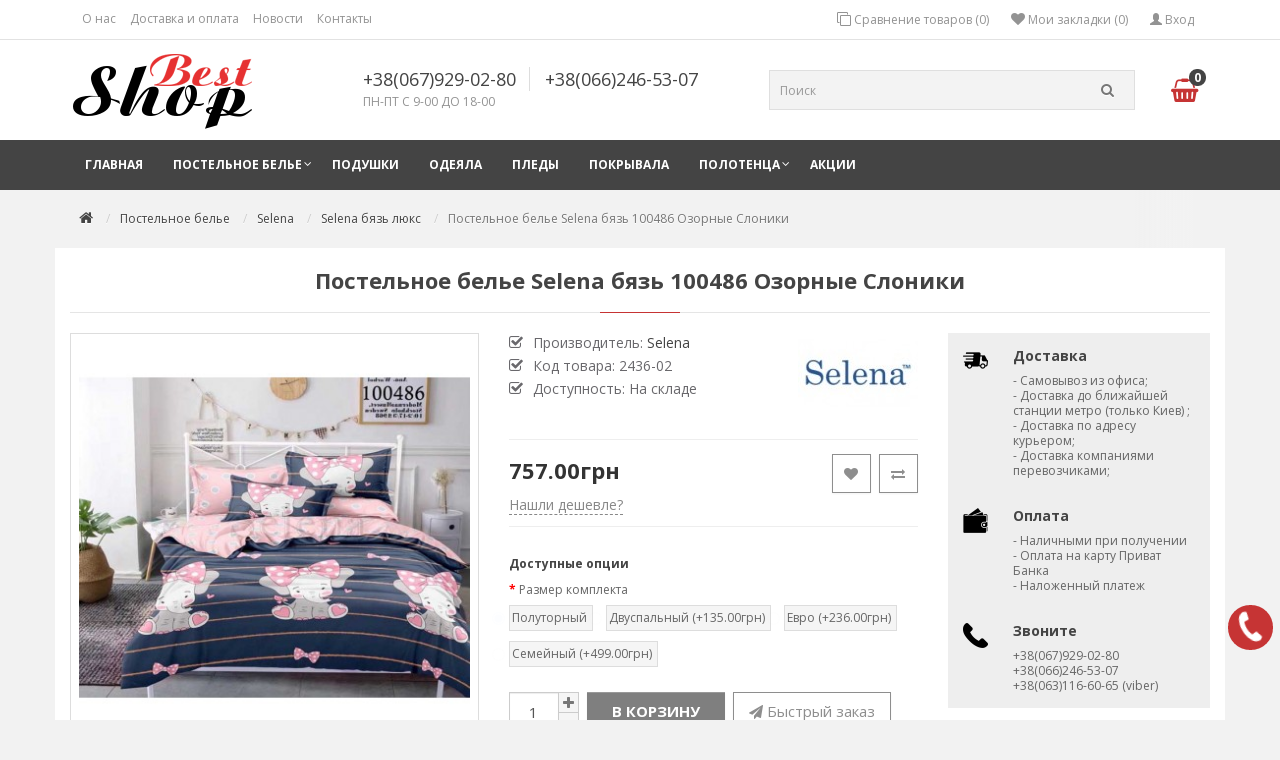

--- FILE ---
content_type: text/html; charset=utf-8
request_url: http://bestshop.pp.ua/kpb/selena/s-byaz-lux/postelnoe-bele-selena-byaz-100486-ozornye-sloniki.html
body_size: 10928
content:
<!DOCTYPE html>
<!--[if IE]><![endif]-->
<!--[if IE 8 ]><html prefix="og: http://ogp.me/ns#" dir="ltr" lang="ru" class="ie8"><![endif]-->
<!--[if IE 9 ]><html prefix="og: http://ogp.me/ns#" dir="ltr" lang="ru" class="ie9"><![endif]-->
<!--[if (gt IE 9)|!(IE)]><!-->
<html prefix="og: http://ogp.me/ns#" dir="ltr" lang="ru">
<!--<![endif]-->
<head>
<meta charset="UTF-8" />
<meta name="viewport" content="width=device-width, initial-scale=1">
<meta http-equiv="X-UA-Compatible" content="IE=edge">
<title>Купить Постельное белье Selena бязь 100486 Озорные Слоники в Киеве</title>

      
<base href="http://bestshop.pp.ua/" />
<meta name="description" content="Постельное белье Selena бязь 100486 Озорные Слоники -100% хлопок. Купить 1.5,2-спальное, евро, семейное по лучшей цене в интернет магазине. Заходите у нас большой выбор. Доставка без предоплаты по Киеву и Украине." />
<meta property="og:title" content="Купить Постельное белье Selena бязь 100486 Озорные Слоники в Киеве" />
<meta property="og:type" content="website" />
<meta property="og:url" content="http://bestshop.pp.ua/kpb/selena/s-byaz-lux/postelnoe-bele-selena-byaz-100486-ozornye-sloniki.html" />
<meta property="og:image" content="http://bestshop.pp.ua/image/cache/catalog/demo-img/product/selena/byaz/100486/100486_L-398x398.jpg" />
<meta property="og:site_name" content="Интернет магазин домашнего текстиля BestShop" />
<script src="catalog/view/javascript/jquery/jquery-2.1.1.min.js" type="text/javascript"></script>
<link href="catalog/view/javascript/bootstrap/css/bootstrap.min.css" rel="stylesheet" media="screen" />
<script src="catalog/view/javascript/bootstrap/js/bootstrap.min.js" type="text/javascript"></script>
<link href="catalog/view/theme/bestshop/assets/font-awesome/css/font-awesome.min.css" rel="stylesheet" type="text/css" />
<link href="//fonts.googleapis.com/css?family=Open+Sans:400,400i,300,700" rel="stylesheet" type="text/css" />
<link href="catalog/view/theme/bestshop/stylesheet/stylesheet.css" rel="stylesheet">
<link href="catalog/view/javascript/jquery/magnific/magnific-popup.css" type="text/css" rel="stylesheet" media="screen" />
<link href="catalog/view/javascript/jquery/datetimepicker/bootstrap-datetimepicker.min.css" type="text/css" rel="stylesheet" media="screen" />
<link href="catalog/view/javascript/jquery/owl-carousel/owl.carousel.css" type="text/css" rel="stylesheet" media="screen" />
<link href="http://bestshop.pp.ua/kpb/selena/s-byaz-lux/postelnoe-bele-selena-byaz-100486-ozornye-sloniki.html" rel="canonical" />
<link href="http://bestshop.pp.ua/image/catalog/cart.png" rel="icon" />
<script src="catalog/view/javascript/jquery/magnific/jquery.magnific-popup.min.js" type="text/javascript"></script>
<script src="catalog/view/javascript/jquery/datetimepicker/moment.js" type="text/javascript"></script>
<script src="catalog/view/javascript/jquery/datetimepicker/locale/ru-ru.js" type="text/javascript"></script>
<script src="catalog/view/javascript/jquery/datetimepicker/bootstrap-datetimepicker.min.js" type="text/javascript"></script>
<script src="catalog/view/javascript/jquery/owl-carousel/owl.carousel.min.js" type="text/javascript"></script>
<!-- Global site tag (gtag.js) - Google Analytics -->
<script async src="https://www.googletagmanager.com/gtag/js?id=UA-89247793-1"></script>
<script>
  window.dataLayer = window.dataLayer || [];
  function gtag(){dataLayer.push(arguments);}
  gtag('js', new Date());

  gtag('config', 'UA-89247793-1');
</script>
</head>
<body class="product-product-2436">
<nav id="top">
  <div class="container">
              <div class="top-menu-icon visible-sm visible-xs">
        <div class="line-1 no-animation"></div>
        <div class="line-2 no-animation"></div>
        <div class="line-3 no-animation"></div>
      </div>
    <div class="pull-left left-top">
      <div class="costom-links">
        <ul>
                    <li><a href="index.php?route=information/information&amp;information_id=4">О нас</a></li>
                    <li><a href="index.php?route=information/information&amp;information_id=6">Доставка и оплата</a></li>
                    <li><a href="index.php?route=information/bestshop_blog">Новости</a></li>
                    <li><a href="index.php?route=information/contact">Контакты</a></li>
                  </ul>
      </div>
    </div>
                    <button type="button" class="btn btn-link pull-right" onclick="signin();"><i class="glyphicon glyphicon-user" aria-hidden="true"></i> Вход</button>
        <div class="pull-right">
      <div class="btn-group">
        <a href="http://bestshop.pp.ua/wishlist/" class="btn btn-link" id="wishlist-total" title="Мои закладки (0)"><i class="fa fa-heart"></i> <span class="hidden-xs hidden-sm hidden-md">Мои закладки (0)</span></a>
      </div>
    </div>
            <div class="pull-right">
      <div class="btn-group">
        <a href="http://bestshop.pp.ua/compare-products/" class="btn btn-link" id="compare-total" ><i class="fa fa-clone"></i> <span class="hidden-xs hidden-sm hidden-md">Сравнение товаров (0)</span></a>
      </div>
    </div>
      </div>
</nav>
<header>
  <div class="container">
    <div class="row vertical-align">
        <div class="col-md-3 col-sm-12 col-xs-12">
          <div id="logo">
                                    <a href="http://bestshop.pp.ua/"><img src="http://bestshop.pp.ua/image/catalog/logo.png" title="Интернет магазин домашнего текстиля BestShop" alt="Интернет магазин домашнего текстиля BestShop" class="img-responsive" /></a>
                                  </div>
        </div>
                                        <div class="col-md-4 col-sm-12 col-xs-12 header-contacts">
          <div class="phones">
            <a href="tel:380679290280">+38(067)929-02-80</a>            <a href="tel:380662465307">+38(066)246-53-07</a>          </div>
                    <div class="schedule">
            <span>ПН-ПТ С 9-00 ДО 18-00</span>
          </div>
                  </div>
                                        <div class="col-md-5 col-sm-12 col-xs-12">
          <div id="cart" class="btn-group btn-block">
  <button type="button" data-toggle="dropdown" data-loading-text="Загрузка..." class="btn btn-inverse btn-block btn-lg dropdown-toggle"><i class="fa fa-shopping-basket" aria-hidden="true"></i> <span id="cart-total">0</span></button>
  <ul class="dropdown-menu pull-right">
        <li>
      <p class="text-center">В корзине пусто!</p>
    </li>
      </ul>
</div>
          <div id="search" class="input-group">
  <input type="text" name="search" value="" placeholder="Поиск" class="form-control input-lg" />
  <span class="input-group-btn">
    <button type="button" class="btn btn-default btn-lg"><i class="fa fa-search"></i></button>
  </span>
</div>        </div>
    </div>
  </div>
</header>
<div class="full-menu">
<div class="container">
  <nav id="menu" class="navbar">
    <div class="navbar-header"><span id="category" class="visible-xs">Категории</span>
      <button type="button" class="navbar-toggle" data-toggle="collapse" data-target=".navbar-ex1-collapse">
        <span class="menu-icon">
          <span class="line-1 no-animation"></span>
          <span class="line-2 no-animation"></span>
          <span class="line-3 no-animation"></span>
        </span>
      </button>
    </div>
    <div class="collapse navbar-collapse navbar-ex1-collapse">
      <ul class="nav navbar-nav">
                        <li><a href="http://bestshop.pp.ua/">Главная</a></li>
                                        <li class="dropdown"><a href="http://bestshop.pp.ua/kpb/" class="dropdown-toggle">Постельное белье</a>
                                        <div class="dropdown-menu">
            <div class="dropdown-inner">
                            <ul class="list-unstyled">
                                <li class="level2-2">
                                    <span class="hidden-xs hidden-sm"><img src="http://bestshop.pp.ua/image/cache/catalog/demo-img/brand/viluta-89x89.jpg" alt="Вилюта" class="category-img" /></span>
                                                      <a href="http://bestshop.pp.ua/kpb/viluta/" class="submenu1">Вилюта</a>
                  <ul class="list-unstyled level3">
                                        <li><a href="http://bestshop.pp.ua/kpb/viluta/v-ranfors/" > Вилюта Ранфорс</a></li>
                                        <li><a href="http://bestshop.pp.ua/kpb/viluta/v-satin-tvil/" > Вилюта Сатин твил</a></li>
                                        <li><a href="http://bestshop.pp.ua/kpb/viluta/v-detskoe/" > Вилюта детское</a></li>
                                      </ul>
                                  </li>
                                <li class="level2-2">
                                    <span class="hidden-xs hidden-sm"><img src="http://bestshop.pp.ua/image/cache/catalog/demo-img/brand/selena-89x89.jpg" alt="Selena" class="category-img" /></span>
                                                      <a href="http://bestshop.pp.ua/kpb/selena/" class="submenu1">Selena</a>
                  <ul class="list-unstyled level3">
                                        <li><a href="http://bestshop.pp.ua/kpb/selena/s-poplin/" > Selena поплин</a></li>
                                        <li><a href="http://bestshop.pp.ua/kpb/selena/s-byaz-light/" > Selena бязь light </a></li>
                                        <li><a href="http://bestshop.pp.ua/kpb/selena/s-byaz-lux/" > Selena бязь люкс</a></li>
                                        <li><a href="http://bestshop.pp.ua/kpb/selena/s-ranfors/" > Selena ранфорс</a></li>
                                        <li><a href="http://bestshop.pp.ua/kpb/selena/s-satin/" > Selena сатин</a></li>
                                        <li><a href="http://bestshop.pp.ua/kpb/selena/s-stripesatin/" > Selena страйп сатин</a></li>
                                        <li><a href="http://bestshop.pp.ua/kpb/selena/s-detskoe/" > Selena детское</a></li>
                                      </ul>
                                  </li>
                                <li class="level2-2">
                                    <span class="hidden-xs hidden-sm"><img src="http://bestshop.pp.ua/image/cache/catalog/demo-img/brand/logomarsel-2a-89x89.png" alt="Marsel" class="category-img" /></span>
                                                      <a href="http://bestshop.pp.ua/kpb/marsel/" class="submenu1">Marsel</a>
                  <ul class="list-unstyled level3">
                                        <li><a href="http://bestshop.pp.ua/kpb/marsel/marsel-ranfors/" > Marsel ранфорс</a></li>
                                        <li><a href="http://bestshop.pp.ua/kpb/marsel/marsel-satin/" > Marsel сатин</a></li>
                                      </ul>
                                  </li>
                                <li class="level2-2">
                                    <span class="hidden-xs hidden-sm"><img src="http://bestshop.pp.ua/image/cache/catalog/demo-img/brand/bestline-89x89.jpg" alt="BestLine" class="category-img" /></span>
                                                      <a href="http://bestshop.pp.ua/kpb/bestline/" class="submenu1">BestLine</a>
                  <ul class="list-unstyled level3">
                                        <li><a href="http://bestshop.pp.ua/kpb/bestline/bl-byaz-gold/" > BestLine бязь голд</a></li>
                                        <li><a href="http://bestshop.pp.ua/kpb/bestline/bl-stripe-satin/" > BestLine страйп сатин</a></li>
                                      </ul>
                                  </li>
                              </ul>
                            <ul class="list-unstyled">
                                <li class="level2-2">
                                    <span class="hidden-xs hidden-sm"><img src="http://bestshop.pp.ua/image/cache/catalog/demo-img/brand/kris-pol-89x89.jpg" alt="Kris-pol" class="category-img" /></span>
                                                      <a href="http://bestshop.pp.ua/kpb/krispol/" class="submenu1">Kris-pol</a>
                  <ul class="list-unstyled level3">
                                        <li><a href="http://bestshop.pp.ua/kpb/krispol/kp-byaz-gold/" > Kris-pol бязь голд</a></li>
                                        <li><a href="http://bestshop.pp.ua/kpb/krispol/kp-ranfors/" > Kris-pol ранфорс</a></li>
                                        <li><a href="http://bestshop.pp.ua/kpb/krispol/kp-satin/" > Kris-pol сатин</a></li>
                                        <li><a href="http://bestshop.pp.ua/kpb/krispol/kp-satin-lux/" > Kris-pol сатин-люкс</a></li>
                                        <li><a href="http://bestshop.pp.ua/kpb/krispol/kp-stripe-satin/" > Kris-pol страйп-сатин</a></li>
                                        <li><a href="http://bestshop.pp.ua/kpb/krispol/kp-jakkard/" > Kris-pol жаккард</a></li>
                                      </ul>
                                  </li>
                                <li class="level2-2">
                                    <span class="hidden-xs hidden-sm"><img src="http://bestshop.pp.ua/image/cache/catalog/demo-img/brand/tirotex-130x100-89x89.jpg" alt="Tirotex" class="category-img" /></span>
                                                      <a href="http://bestshop.pp.ua/kpb/tirotex/" class="submenu1">Tirotex</a>
                  <ul class="list-unstyled level3">
                                        <li><a href="http://bestshop.pp.ua/kpb/tirotex/tirotex-byaz/" > Tirotex бязь</a></li>
                                      </ul>
                                  </li>
                                <li class="level2-2">
                                    <span class="hidden-xs hidden-sm"><img src="http://bestshop.pp.ua/image/cache/catalog/demo-img/brand/tag-textil-89x89.jpg" alt="Tag-Tekstil" class="category-img" /></span>
                                                      <a href="http://bestshop.pp.ua/kpb/tagtekstil/" class="submenu1">Tag-Tekstil</a>
                  <ul class="list-unstyled level3">
                                        <li><a href="http://bestshop.pp.ua/kpb/tagtekstil/tag-poplin/" > Tag-Tekstil поплин</a></li>
                                        <li><a href="http://bestshop.pp.ua/kpb/tagtekstil/tag-ranfors/" > Tag-Tekstil ранфорс</a></li>
                                        <li><a href="http://bestshop.pp.ua/kpb/tagtekstil/tag-satin/" > Tag-Tekstil сатин-люкс</a></li>
                                        <li><a href="http://bestshop.pp.ua/kpb/tagtekstil/tag-stripe-satin/" > Tag-tekstil страйп-сатин</a></li>
                                      </ul>
                                  </li>
                              </ul>
                          </div>
          </div>
        </li>
                                <li><a href="http://bestshop.pp.ua/podushki/">Подушки</a></li>
                                <li><a href="http://bestshop.pp.ua/odeyala/">Одеяла</a></li>
                                <li><a href="http://bestshop.pp.ua/pledi/">Пледы</a></li>
                                <li><a href="http://bestshop.pp.ua/pokrivala/">Покрывала</a></li>
                                <li class="dropdown"><a href="http://bestshop.pp.ua/polotenciya/" class="dropdown-toggle">Полотенца </a>
                                        <div class="dropdown-menu">
            <div class="dropdown-inner">
                            <ul class="list-unstyled">
                                <li class="level2-1">
                                                      <a href="http://bestshop.pp.ua/polotenciya/nabor-polotenez/">Наборы полотенец</a>
                                  </li>
                              </ul>
                          </div>
          </div>
        </li>
                                        <li><a href="index.php?route=product/special">Акции</a></li>
                                                                      </ul>
    </div>
  </nav>
</div>
</div><div class="main-breadcrumb">
  <div class="container breadcrumbs">
    <ul class="breadcrumb">
                                          <li><a href="http://bestshop.pp.ua/"><i class="fa fa-home"></i></a></li>
                              <li><a href="http://bestshop.pp.ua/kpb/">Постельное белье</a></li>
                              <li><a href="http://bestshop.pp.ua/kpb/selena/">Selena</a></li>
                              <li><a href="http://bestshop.pp.ua/kpb/selena/s-byaz-lux/">Selena бязь люкс</a></li>
                              <li class="active">Постельное белье Selena бязь 100486 Озорные Слоники</li>                </ul>
  </div>
</div>
<div class="container main-container" itemscope itemtype="http://schema.org/Product" >
  <div class="title-category"><h1 itemprop="name" >Постельное белье Selena бязь 100486 Озорные Слоники</h1></div>
  <div class="row">                <div id="content" class="col-sm-9 box-product">      <div class="row">
                                <div class="col-sm-6 product-info">
                    <div class="thumbnails">
                        <div class="image">
                              <a class="thumbnail" href="http://bestshop.pp.ua/image/cache/catalog/demo-img/product/selena/byaz/100486/100486_L-800x800.jpg" title="Постельное белье Selena бязь 100486 Озорные Слоники"><img src="http://bestshop.pp.ua/image/cache/catalog/demo-img/product/selena/byaz/100486/100486_L-398x398.jpg" title="Постельное белье Selena бязь 100486 Озорные Слоники" alt="Постельное белье Selena бязь 100486 Озорные Слоники" /></a>
                          </div>
                                  </div>
                  </div>
                                <div class="col-sm-6">
                    <div class="pull-right hidden-sm hidden-xs">
          <a href="http://bestshop.pp.ua/proizvoditel-selena.html"><img src="http://bestshop.pp.ua/image/cache/catalog/demo-img/brand/selena-120x80.jpg" alt="" /></a>
          </div>
                    <ul class="list-unstyled product-view">
                        <li>Производитель: <a href="http://bestshop.pp.ua/proizvoditel-selena.html"><span itemprop="brand" >Selena</span></a></li>
                        <li>Код товара: <span itemprop="model" >2436-02</span></li>
                        <li>Доступность: На складе</li>
          </ul>
          <hr>
          <div class="wishlist-compare pull-right">
                        <button type="button" data-toggle="tooltip" class="btn btn-default wishlist" title="В закладки" onclick="wishlist.add('2436');"><i class="fa fa-heart"></i></button>
                                    <button type="button" data-toggle="tooltip" class="btn btn-default compare" title="В сравнение" onclick="compare.add('2436');"><i class="fa fa-exchange"></i></button>
                      </div>
                              <div class="price" itemprop = "offers" itemscope itemtype = "http://schema.org/Offer">
            <meta itemprop="priceCurrency" content="UAH" />
            <meta itemprop="price" content="75700" />
                    <div id="price">
                        <span class="price"><span class='autocalc-product-price'>757.00грн</span></span>
                                    <p><a class="cheaper" href="javascript:void(0);" data-toggle="tooltip" title="Нашли дешевле?" onclick="cheaper('2436');">Нашли дешевле?</a></p>
                                                          </div>
            </div>                    <hr>
          <div id="product">
                        <h3>Доступные опции</h3>
                                                <div class="form-group required">
              <label class="control-label">Размер комплекта</label>
              <div id="input-option5822">
                                <div class="radio">
                  <label>
                    <input type="radio" name="option[5822]" value="28872" data-points="0" data-prefix="+" data-price="0.0000" />
                                        
                    Полуторный                                      </label>
                </div>
                                <div class="radio">
                  <label>
                    <input type="radio" name="option[5822]" value="28873" data-points="0" data-prefix="+" data-price="135.0000" />
                                        
                    Двуспальный                                        (+135.00грн)
                                      </label>
                </div>
                                <div class="radio">
                  <label>
                    <input type="radio" name="option[5822]" value="28874" data-points="0" data-prefix="+" data-price="236.0000" />
                                        
                    Евро                                        (+236.00грн)
                                      </label>
                </div>
                                <div class="radio">
                  <label>
                    <input type="radio" name="option[5822]" value="28875" data-points="0" data-prefix="+" data-price="499.0000" />
                                        
                    Семейный                                        (+499.00грн)
                                      </label>
                </div>
                              </div>
            </div>
                                                                                                                                                <div class="form-group">
                              <div class="btn-quantity">
                  <input type="text" name="quantity" value="1" size="2" id="input-quantity" class="form-control" />
                  <span class="qty-plus"><i class="fa fa-plus"></i></span>
                  <span class="qty-minus"><i class="fa fa-minus"></i></span>
                </div>
                <input type="hidden" name="product_id" value="2436" />
                <button type="button" id="button-cart" data-loading-text="Загрузка..." class="btn btn-primary btn-lg">В корзину</button>
                                  <button type="button" class="btn btn-fastorder" onclick="fastorder('2436');"><i class="fa fa-paper-plane"></i> <span class="hidden-xs hidden-sm hidden-md">Быстрый заказ</span></button>
                                          </div>
                      </div>
                    <div class="rating">
            <p>
                                          <span class="fa fa-stack"><i class="fa fa-star-o fa-stack-1x"></i></span>
                                                        <span class="fa fa-stack"><i class="fa fa-star-o fa-stack-1x"></i></span>
                                                        <span class="fa fa-stack"><i class="fa fa-star-o fa-stack-1x"></i></span>
                                                        <span class="fa fa-stack"><i class="fa fa-star-o fa-stack-1x"></i></span>
                                                        <span class="fa fa-stack"><i class="fa fa-star-o fa-stack-1x"></i></span>
                                          <a href="" onclick="$('a[href=\'#tab-review\']').trigger('click'); return false;">0 отзывов</a> / <i class="fa fa-comments-o" aria-hidden="true"></i> <a href="" onclick="$('a[href=\'#tab-review\']').trigger('click'); return false;">Написать отзыв</a></p>
                                                      <hr>
            <div class="share-block">
              <script src="//yastatic.net/es5-shims/0.0.2/es5-shims.min.js"></script>
<script src="//yastatic.net/share2/share.js"></script>
<div class="ya-share2" data-services="instagram,facebook,,gplus,twitter,viber"></div>            </div>
          </div>
                  </div>

        <div class="col-sm-12">
          <ul class="nav nav-tabs">
            <li class="active"><a href="#tab-description" data-toggle="tab">Описание</a></li>
                        <li><a href="#tab-specification" data-toggle="tab">Характеристики</a></li>
                                    <li><a href="#tab-review" data-toggle="tab">Отзывы (0)</a></li>
                                  </ul>
          <div class="tab-content">
            <div class="tab-pane active" id="tab-description" itemprop="description">Постельное белье Selena бязь 100486 Озорные Слоники<br><br> Ткань: Бязь люкс (100% хлопок);<br> Страна производителя: Украина;<br> Наволочки: 70*70 – 2 шт. или 50*70 - 2 шт.;<br> Плотность ткани: 135.0 (нит/см2);<br> Состав: 100% хлопок;<br> Производитель: Selena<br> Размеры постельного белья:<br> Полуторный: Пододеяльник - 210х150 - 1 шт., Простынь 220х150 - 1шт., Наволочки 70*70 - 2 шт. или 50*70 - 2 шт.;<br> Двуспальный: Пододеяльник - 210х180 - 1 шт., Простынь - 220х200 - 1шт., Наволочки 70*70 - 2 шт. или 50*70 – 2 шт.<br> Евро: Пододеяльник - 220х200 - 1шт., Простынь - 220х240 - 1 шт., Наволочки 70*70 - 2 шт. или 50*70 – 2 шт.<br> Семейный: Пододеяльник - 210х150 - 2 шт., простынь - 220х240 - 1шт., Наволочки 70*70 - 2 шт. или 50*70 – 2 шт.<br><br> Основные рекомендации по уходу за постельным белье из бязь люкс :<br> Перед первым использованием следует постирать комплект при температуре 40°c;<br> Последующие стирки - достаточно температуры 30°c - 60°c;<br> Все изделия комплекта стирайте вывернутыми наизнанку;<br> Не используйте порошок с отбеливающими веществами;<br> Не стирайте вместе с тканями из синтетических волокон;<br> Глажка при разогреве утюга в диапазоне 60°c - 120°c.<br> * В некоторых моделях рисунок на наволочках может отличаться от фото<br> Внимание! Оттенки цветов на фото могут отличаться от реальных, в зависимости от настроек вашего монитора.</div>
                        <div class="tab-pane" id="tab-specification">
              <table class="table table-bordered">
                                <thead>
                <tr>
                  <td colspan="2"><strong>   Материал</strong></td>
                </tr>
                </thead>
                <tbody>
                                <tr>
                  <td>Бязь люкс</td>
                  <td>100% хлопок,плотность 135 гр/м</td>
                </tr>
                                </tbody>
                                <thead>
                <tr>
                  <td colspan="2"><strong>Размеры</strong></td>
                </tr>
                </thead>
                <tbody>
                                <tr>
                  <td>Полуторный</td>
                  <td>Наволочки - 70х70 – 2 шт, простынь 220х150 - 1шт, Пододеяльник - 210х150 - 1 шт.</td>
                </tr>
                                <tr>
                  <td>Двуспальный</td>
                  <td>Наволочки - 70х70 – 2 шт, простынь - 220х200 - 1шт, Пододеяльник - 210х180 - 1 шт.</td>
                </tr>
                                <tr>
                  <td>Евро</td>
                  <td>Наволочки - 70х70 – 2 шт, простынь - 220х240 - 1 шт, Пододеяльник - 220х200 - 1шт.</td>
                </tr>
                                <tr>
                  <td>Семейный</td>
                  <td>Наволочки - 70х70 – 2 шт, простынь - 220х240 - 1шт, Пододеяльник - 210х150 - 2 шт.</td>
                </tr>
                                </tbody>
                                <thead>
                <tr>
                  <td colspan="2"><strong>Упаковка</strong></td>
                </tr>
                </thead>
                <tbody>
                                <tr>
                  <td>ПВХ-пакет</td>
                  <td>Упаковано в ПВХ - пакет с логотипом производителя.</td>
                </tr>
                                </tbody>
                              </table>
            </div>
                                    <div class="tab-pane" id="tab-review">
              <form class="form-horizontal" id="form-review">
                <div id="review"></div>
                <h2>Написать отзыв</h2>
                                <div class="form-group required">
                  <div class="col-sm-12">
                    <label class="control-label" for="input-name">Ваше имя:</label>
                    <input type="text" name="name" value="" id="input-name" class="form-control" />
                  </div>
                </div>
                <div class="form-group required">
                  <div class="col-sm-12">
                    <label class="control-label" for="input-review">Ваш отзыв</label>
                    <textarea name="text" rows="5" id="input-review" class="form-control"></textarea>
                    <div class="help-block"><span class="text-danger">Внимание:</span> HTML не поддерживается! Используйте обычный текст!</div>
                  </div>
                </div>
                <div class="form-group required">
                  <div class="col-sm-12">
                    <label class="control-label">Рейтинг</label>
                    &nbsp;&nbsp;&nbsp; Плохо&nbsp;
                    <input type="radio" name="rating" value="1" />
                    &nbsp;
                    <input type="radio" name="rating" value="2" />
                    &nbsp;
                    <input type="radio" name="rating" value="3" />
                    &nbsp;
                    <input type="radio" name="rating" value="4" />
                    &nbsp;
                    <input type="radio" name="rating" value="5" />
                    &nbsp;Хорошо</div>
                </div>
                                <div class="buttons clearfix">
                  <div class="pull-right">
                    <button type="button" id="button-review" data-loading-text="Загрузка..." class="btn btn-primary">Продолжить</button>
                  </div>
                </div>
                              </form>
            </div>
                                  </div>
        </div>

      </div>
                  </div>
    <aside id="column-right" class="col-sm-3 hidden-xs">
    <div id="bestshop-banner-text0" class="bestshop-text-banner">
  <div class="row">
            
        <div class="col-md-12 col-sm-12 col-xs-12">
            <div class="tbanner-box">
                <div class="tbanner-icon">
          <img src="http://bestshop.pp.ua/image/cache/catalog/demo-img/icon/delivery-50x50.png" title="" alt="" />
        </div>
                <div class="tbanner-content">
          <h5>Доставка</h5>
          <p>- Самовывоз из офиса; <br>
- Доставка до ближайшей станции метро (только Киев) ;<br>
- Доставка по адресу курьером;<br> 
- Доставка компаниями перевозчиками;</p>
        </div>
      </div>
          </div>
    
        <div class="col-md-12 col-sm-12 col-xs-12">
            <div class="tbanner-box">
                <div class="tbanner-icon">
          <img src="http://bestshop.pp.ua/image/cache/catalog/demo-img/icon/payment-50x50.png" title="" alt="" />
        </div>
                <div class="tbanner-content">
          <h5>Оплата</h5>
          <p>- Наличными при получении<br>
- Оплата на карту Приват Банка<br>
- Наложенный платеж </p>
        </div>
      </div>
          </div>
    
        <div class="col-md-12 col-sm-12 col-xs-12">
            <div class="tbanner-box">
                <div class="tbanner-icon">
          <img src="http://bestshop.pp.ua/image/cache/catalog/demo-img/icon/call-answer-50x50.png" title="" alt="" />
        </div>
                <div class="tbanner-content">
          <h5>Звоните</h5>
          <p>+38(067)929-02-80<br>
+38(066)246-53-07<br>
+38(063)116-60-65 (viber)
</p>
        </div>
      </div>
          </div>
    
    
  </div>
</div>  </aside>
</div>
</div>
<script type="text/javascript"><!--
$('select[name=\'recurring_id\'], input[name="quantity"]').change(function(){
  $.ajax({
    url: 'index.php?route=product/product/getRecurringDescription',
    type: 'post',
    data: $('input[name=\'product_id\'], input[name=\'quantity\'], select[name=\'recurring_id\']'),
    dataType: 'json',
    beforeSend: function() {
      $('#recurring-description').html('');
    },
    success: function(json) {
      $('.alert, .text-danger').remove();

      if (json['success']) {
        $('#recurring-description').html(json['success']);
      }
    }
  });
});
//--></script>
<script type="text/javascript">
  $('#related').owlCarousel({
    autoPlay : false,
    items : 3,
    itemsDesktop : [1199,3],
    itemsDesktopSmall : [991,3],
    itemsTablet: [700,2],
    itemsMobile : [460,1],
    slideSpeed : 200,
    paginationSpeed : 300,
    rewindSpeed : 300,
    navigation : true,
    stopOnHover : true,
    pagination : false,
    scrollPerPage:true
  });
</script>
<script type="text/javascript">
  $(document).ready(function() {
    $("#product .form-group .radio input[type=radio]").change(function() {
      $("#product .form-group .radio").removeClass("selected");
      $(this).parent().parent().addClass("selected");
    });
    $("#product .form-group .checkbox input[type=checkbox]").change(function() {
      $("#product .form-group .checkbox").removeClass("selected");
      $(this).parent().parent().addClass("selected");
    });
  });
</script>
<script type="text/javascript">
  $('#scroll-img').owlCarousel({
    items : 4,
    itemsDesktop : [1024,4],
    itemsDesktopSmall : [991,4],
    itemsTablet: [600,4],
    itemsMobile : [460,3],
    navigation : true,
    pagination: false
  });
</script>
<script type="text/javascript"><!--
$('#button-cart').on('click', function() {
  $('#modal-cart').remove();
  $.ajax({
    url: 'index.php?route=checkout/cart/add',
    type: 'post',
    data: $('#product input[type=\'text\'], #product input[type=\'hidden\'], #product input[type=\'radio\']:checked, #product input[type=\'checkbox\']:checked, #product select, #product textarea'),
    dataType: 'json',
    beforeSend: function() {
      // $('#button-cart').button('loading');
    },
    complete: function() {
      $('#button-cart').button('reset');
    },
    success: function(json) {
      $('.alert, .text-danger').remove();
      $('.form-group').removeClass('has-error');

      if (json['error']) {
        if (json['error']['option']) {
          for (i in json['error']['option']) {
            var element = $('#input-option' + i.replace('_', '-'));

            if (element.parent().hasClass('input-group')) {
              element.parent().after('<div class="text-danger">' + json['error']['option'][i] + '</div>');
            } else {
              element.after('<div class="text-danger">' + json['error']['option'][i] + '</div>');
            }
          }
        }

        if (json['error']['recurring']) {
          $('select[name=\'recurring_id\']').after('<div class="text-danger">' + json['error']['recurring'] + '</div>');
        }

        // Highlight any found errors
        $('.text-danger').parent().addClass('has-error');
      }

      if (json['success']) {
        html  = '<div id="modal-cart" class="modal">';
        html += '  <div class="modal-dialog">';
        html += '    <div class="modal-content">';
        html += '      <div class="modal-header">';
        html += '        <button type="button" class="close" data-dismiss="modal" aria-hidden="true">&times;</button>';
        html += '        <h4 class="modal-title">' + json['name'] + '</h4>';
        html += '      </div>';
        html += '      <div class="modal-body">';
        html += '        <div class="alert alert-success"><i class="fa fa-check-circle"></i> ' + json['success'] + ' </div>';
        html += '        <div class="image text-center"><img src="' + json['image'] + '" alt=""/></div>';
        html += '        <div class="text-center"><a href="' + json['link_cart'] + '" class="btn btn-primary"><strong><i class="fa fa-shopping-cart"></i> <span class="hidden-xs hidden-sm hidden-md">' + json['text_cart'] + '</span></strong></a>&nbsp;&nbsp;&nbsp;' + '<a href="' + json['link_checkout'] + '" class="btn btn-primary"><strong><i class="fa fa-share"></i> <span class="hidden-xs hidden-sm hidden-md">' + json['text_checkout'] + '</span></strong></a>&nbsp;&nbsp;&nbsp;<button type="button" class="btn btn-fastorder" data-dismiss="modal" aria-hidden="true">' + json['button_shopping'] + '</button></div>';
        html += '      </div>';
        html += '    </div>';
        html += '  </div>';
        html += '</div>';

        $('body').append(html);

        $('#modal-cart').modal('show');

        $('#cart-total').html(json['total']);

        $('#cart > ul').load('index.php?route=common/cart/info ul li');
      }
    },
        error: function(xhr, ajaxOptions, thrownError) {
            alert(thrownError + "\r\n" + xhr.statusText + "\r\n" + xhr.responseText);
        }
  });
});
//--></script>
<script type="text/javascript"><!--
$('.date').datetimepicker({
  pickTime: false
});

$('.datetime').datetimepicker({
  pickDate: true,
  pickTime: true
});

$('.time').datetimepicker({
  pickDate: false
});

$('button[id^=\'button-upload\']').on('click', function() {
  var node = this;

  $('#form-upload').remove();

  $('body').prepend('<form enctype="multipart/form-data" id="form-upload" style="display: none;"><input type="file" name="file" /></form>');

  $('#form-upload input[name=\'file\']').trigger('click');

  if (typeof timer != 'undefined') {
      clearInterval(timer);
  }

  timer = setInterval(function() {
    if ($('#form-upload input[name=\'file\']').val() != '') {
      clearInterval(timer);

      $.ajax({
        url: 'index.php?route=tool/upload',
        type: 'post',
        dataType: 'json',
        data: new FormData($('#form-upload')[0]),
        cache: false,
        contentType: false,
        processData: false,
        beforeSend: function() {
          $(node).button('loading');
        },
        complete: function() {
          $(node).button('reset');
        },
        success: function(json) {
          $('.text-danger').remove();

          if (json['error']) {
            $(node).parent().find('input').after('<div class="text-danger">' + json['error'] + '</div>');
          }

          if (json['success']) {
            alert(json['success']);

            $(node).parent().find('input').val(json['code']);
          }
        },
        error: function(xhr, ajaxOptions, thrownError) {
          alert(thrownError + "\r\n" + xhr.statusText + "\r\n" + xhr.responseText);
        }
      });
    }
  }, 500);
});
//--></script>
<script type="text/javascript"><!--
$('#review').delegate('.pagination a', 'click', function(e) {
    e.preventDefault();

    $('#review').fadeOut('slow');

    $('#review').load(this.href);

    $('#review').fadeIn('slow');
});

$('#review').load('index.php?route=product/product/review&product_id=2436');

$('#button-review').on('click', function() {
  $.ajax({
    url: 'index.php?route=product/product/write&product_id=2436',
    type: 'post',
    dataType: 'json',
    data: $("#form-review").serialize(),
    beforeSend: function() {
      $('#button-review').button('loading');
    },
    complete: function() {
      $('#button-review').button('reset');
    },
    success: function(json) {
      $('.alert-success, .alert-danger').remove();

      if (json['error']) {
        $('#review').after('<div class="alert alert-danger"><i class="fa fa-exclamation-circle"></i> ' + json['error'] + '</div>');
      }

      if (json['success']) {
        $('#review').after('<div class="alert alert-success"><i class="fa fa-check-circle"></i> ' + json['success'] + '</div>');

        $('input[name=\'name\']').val('');
        $('textarea[name=\'text\']').val('');
        $('input[name=\'rating\']:checked').prop('checked', false);
      }
    }
  });
  grecaptcha.reset();
});

$(document).ready(function() {
  $('.thumbnails').magnificPopup({
    type:'image',
    delegate: 'a',
    gallery: {
      enabled:true
    }
  });
});
$(document).ready(function() {
  var hash = window.location.hash;
  if (hash) {
    var hashpart = hash.split('#');
    var  vals = hashpart[1].split('-');
    for (i=0; i<vals.length; i++) {
      $('div.options').find('select option[value="'+vals[i]+'"]').attr('selected', true).trigger('select');
      $('div.options').find('input[type="radio"][value="'+vals[i]+'"]').attr('checked', true).trigger('click');
    }
  }
})
//--></script>

<script type="text/javascript"><!--
function price_format(price)
{ 
    c = 2;
    d = '.'; // decimal separator
    t = ' '; // thousands separator
    s_left = '';
    s_right = 'грн';
    n = price * 1.00000000;
    i = parseInt(n = Math.abs(n).toFixed(c)) + ''; 
    j = ((j = i.length) > 3) ? j % 3 : 0; 
    price_text = s_left + (j ? i.substr(0, j) + t : '') + i.substr(j).replace(/(\d{3})(?=\d)/g, "$1" + t) + (c ? d + Math.abs(n - i).toFixed(c).slice(2) : '') + s_right; 
    
        
    return price_text;
}

function calculate_tax(price)
{
        return price;
}

function process_discounts(price, quantity)
{
        return price;
}


animate_delay = 20;

main_price_final = calculate_tax(757.0000);
main_price_start = calculate_tax(757.0000);
main_step = 0;
main_timeout_id = 0;

function animateMainPrice_callback() {
    main_price_start += main_step;
    
    if ((main_step > 0) && (main_price_start > main_price_final)){
        main_price_start = main_price_final;
    } else if ((main_step < 0) && (main_price_start < main_price_final)) {
        main_price_start = main_price_final;
    } else if (main_step == 0) {
        main_price_start = main_price_final;
    }
    
    $('.autocalc-product-price').html( price_format(main_price_start) );
    
    if (main_price_start != main_price_final) {
        main_timeout_id = setTimeout(animateMainPrice_callback, animate_delay);
    }
}

function animateMainPrice(price) {
    main_price_start = main_price_final;
    main_price_final = price;
    main_step = (main_price_final - main_price_start) / 10;
    
    clearTimeout(main_timeout_id);
    main_timeout_id = setTimeout(animateMainPrice_callback, animate_delay);
}




function recalculateprice()
{
    var main_price = 757;
    var input_quantity = Number($('input[name="quantity"]').val());
    var special = 0;
    var tax = 0;
    discount_coefficient = 1;
    
    if (isNaN(input_quantity)) input_quantity = 0;
    
                        main_price = process_discounts(main_price, input_quantity);
            tax = process_discounts(tax, input_quantity);
                
    
    var option_price = 0;
    
        
    $('input:checked,option:selected').each(function() {
      if ($(this).data('prefix') == '=') {
        option_price += Number($(this).data('price'));
        main_price = 0;
        special = 0;
      }
    });
    
    $('input:checked,option:selected').each(function() {
      if ($(this).data('prefix') == '+') {
        option_price += Number($(this).data('price'));
      }
      if ($(this).data('prefix') == '-') {
        option_price -= Number($(this).data('price'));
      }
      if ($(this).data('prefix') == 'u') {
        pcnt = 1.0 + (Number($(this).data('price')) / 100.0);
        option_price *= pcnt;
        main_price *= pcnt;
        special *= pcnt;
      }
      if ($(this).data('prefix') == 'd') {
        pcnt = 1.0 - (Number($(this).data('price')) / 100.0);
        option_price *= pcnt;
        main_price *= pcnt;
        special *= pcnt;
      }
      if ($(this).data('prefix') == '*') {
        option_price *= Number($(this).data('price'));
        main_price *= Number($(this).data('price'));
        special *= Number($(this).data('price'));
      }
      if ($(this).data('prefix') == '/') {
        option_price /= Number($(this).data('price'));
        main_price /= Number($(this).data('price'));
        special /= Number($(this).data('price'));
      }
    });
    
    special += option_price;
    main_price += option_price;

                tax = main_price;
        
    // Process TAX.
    main_price = calculate_tax(main_price);
    special = calculate_tax(special);
    
        if (input_quantity > 0) {
      main_price *= input_quantity;
      special *= input_quantity;
      tax *= input_quantity;
    }
    
    // Display Main Price
    animateMainPrice(main_price);
      
    }

$(document).ready(function() {
    $('input[type="checkbox"]').bind('change', function() { recalculateprice(); });
    $('input[type="radio"]').bind('change', function() { recalculateprice(); });
    $('select').bind('change', function() { recalculateprice(); });
    
    $quantity = $('input[name="quantity"]');
    $quantity.data('val', $quantity.val());
    (function() {
        if ($quantity.val() != $quantity.data('val')){
            $quantity.data('val',$quantity.val());
            recalculateprice();
        }
        setTimeout(arguments.callee, 250);
    })();

        $('select[name^="option"] option[value=""]').remove();
    last_name = '';
    $('input[type="radio"][name^="option"]').each(function(){
        if ($(this).attr('name') != last_name) $(this).prop('checked', true);
        last_name = $(this).attr('name');
    });
        
    recalculateprice();
});

//--></script>
      
<footer>
  <div class="container">
    <div class="row">
                        <div class="col-md-4 col-sm-4 col-xs-6">
                <div id="logo-footer">
          <img src="http://bestshop.pp.ua/image/catalog/footer-logo.png" title="" alt="" class="img-responsive" />
        </div>
                        <div class="footer-about">Добро пожаловать  в интернет  магазине домашнего текстиля, у нас на сайте Вы можете  купить  постельное белье, полотенца, подушки, одеяла, покрывала, пледы по приятным ценам.</div>
                        <div class="soc-icon">
                    <a href="https://www.facebook.com/groups/1704351146488183/?ref=bookmarks" rel="nofollow noopener" target="_blank"><i class="fa fa-facebook"></i></a>
                    <a href="https://plus.google.com/u/0/" rel="nofollow noopener" target="_blank"><i class="fa fa-google-plus"></i></a>
                    <a href="https://www.instagram.com/bestshop_internet_store/" rel="nofollow noopener" target="_blank"><i class="fa fa-instagram"></i></a>
                    <a href="https://www.youtube.com/channel/UC9j7xp9QfaMLLmzz38642xQ?disable_polymer=true" rel="nofollow noopener" target="_blank"><i class="fa fa-youtube"></i></a>
                  </div>
              </div>
      <div class="col-md-4 col-sm-4 col-xs-6 contacts-column">
        <h5>Наши контакты</h5>
        <ul class="list-unstyled footer-cont">
                    <li><i class="fa fa-phone"></i> <a href="tel:380631166065">+38(063)116-60-65 (Viber)</a></li>
                              <li><i class="fa fa-phone"></i> <a href="tel:380679290280">+38(067)929-02-80</a></li>
                              <li><i class="fa fa-phone"></i> <a href="tel:380662465307">+38(066)246-53-07</a></li>
                                        <li><i class="fa fa-envelope"></i> <a href="mailto:info@bestshop.pp.ua">info@bestshop.pp.ua</a></li>
                                        <li><i class="fa fa-clock-o"></i> ПН-ПТ<br>
С 9-00 ДО 18-00</li>
                              <li><i class="fa fa-map-marker"></i> г. Киев,  ул. Канальная 2,<br> (офис выдачи)</li>
                            </ul>
      </div>
            <div class="col-md-4 col-sm-4 col-xs-6 col-info">
        <h5>Информация</h5>
        <ul class="list-unstyled footer-link">
                    <li><a href="http://bestshop.pp.ua/about_us.html">О нас</a></li>
                    <li><a href="http://bestshop.pp.ua/delivery.html"> Доставка и оплата</a></li>
                    <li><a href="http://bestshop.pp.ua/privacy.html">Правила работы интернет магазина</a></li>
                    <li><a href="http://bestshop.pp.ua/terms.html">Правила возврата товара</a></li>
                    <li><a href="http://bestshop.pp.ua/my-account/">Личный кабинет</a></li>                                                  <li><a href="http://bestshop.pp.ua/brands/">Производители</a></li>                                        <li><a href="http://bestshop.pp.ua/contact-us/">Контакты</a></li>          <li><a href="http://bestshop.pp.ua/sitemap/">Карта сайта</a></li>                  </ul>
      </div>
                </div>
    <hr>
    <div class="col-md-6 col-sm-6 col-xs-12">Работает на <a>ocStore</a><br /> Интернет магазин домашнего текстиля BestShop &copy; 2026</div>
    <div class="payments-metods col-md-6 col-sm-6 col-xs-12 text-right">
                  <a href="" rel="nofollow noopener" target="_blank"> <img src="http://bestshop.pp.ua/image/cache/catalog/demo-img/icon/visa-50x30.png" alt="" title=""></a>
            <a href="" rel="nofollow noopener" target="_blank"> <img src="http://bestshop.pp.ua/image/cache/catalog/demo-img/icon/master-50x30.png" alt="" title=""></a>
            <a href="" rel="nofollow noopener" target="_blank"> <img src="http://bestshop.pp.ua/image/cache/catalog/demo-img/icon/privat-50x30.png" alt="" title=""></a>
                </div>
  </div>
    <div id="callphone"><a href="javascript:void(0)" data-toggle="modal" class="btn-callback"><i class="fa fa-phone"></i></a></div>
      <div id="back-top"><a href="javascript:void(0)" class="backtotop"><i class="fa fa-chevron-up"></i></a></div>
  </footer>
<script src="catalog/view/theme/bestshop/assets/common.js" type="text/javascript"></script>
<script src="catalog/view/theme/bestshop/assets/custom.js" type="text/javascript"></script>
</body></html>

--- FILE ---
content_type: text/css
request_url: http://bestshop.pp.ua/catalog/view/theme/bestshop/stylesheet/stylesheet.css
body_size: 14167
content:
body{background-color:#f2f2f2;font-family:'Open Sans', sans-serif;font-weight:400;color:#666;font-size:12px;line-height:20px;width:100%;}
header{background-color:#fff;}
.main-container{background-color:#fff;}
h1, h2, h3, h4, h5, h6{color:#444;}
.fa{font-size:14px;}
h1{font-size:21px;margin:20px 0;}
h2{font-size:18px;}
h3{font-size:16px;}
h4{font-size:15px;}
h5{font-size:12px;}
h6{font-size:10.2px;}
.title-category, .title-module{margin-top:20px;margin-bottom:20px;text-align:center;border-bottom:1px solid #e5e5e5;position:relative;}
.title-category h1, .title-category h2, .title-module h3{color:#444;font-weight:700;padding-bottom:20px;margin:0;}
.title-category h1, .title-category h2{font-size:22px;}
.title-module h3{font-size:18px;display:inline-block;}
.title-category:before, .title-module:before{content:"";background:#c63434;height:1px;width:80px;left:50%;bottom:-1px;margin-left:-40px;display:inline-block;position:absolute;}
.category-refine{font-size:16px;font-weight:700;}
a{color:#444;}
a:hover{text-decoration:none;}
legend{font-size:18px;padding:7px 0px}
label{font-size:12px;font-weight:normal;}
.img-thumbnail{border-radius:0;}
.thumbnail{border-radius:0;}
.alert{border-radius:0;}
.panel{border-radius:0;border:0;box-shadow:none;}
.well{border-radius:0;}
.list-group-item:first-child{border-top-left-radius:0;border-top-right-radius:0;}
.list-group-item:last-child{margin-bottom:0;border-bottom-right-radius:0;border-bottom-left-radius:0;}
select.form-control, textarea.form-control, input[type="text"].form-control, input[type="password"].form-control, input[type="datetime"].form-control, input[type="datetime-local"].form-control, input[type="date"].form-control, input[type="month"].form-control, input[type="time"].form-control, input[type="week"].form-control, input[type="number"].form-control, input[type="email"].form-control, input[type="url"].form-control, input[type="search"].form-control, input[type="tel"].form-control, input[type="color"].form-control{font-size:12px;}
.input-group input, .input-group select, .input-group .dropdown-menu, .input-group .popover{font-size:12px;}
.input-group .input-group-addon{font-size:12px;height:30px;}
.form-control{border-radius:0;}
span.hidden-xs, span.hidden-sm, span.hidden-md, span.hidden-lg{display:inline;}
.nav-tabs{margin-bottom:0;border:0;}
.nav-tabs > li > a{border-radius:0;font-weight:600;background-color:#eee;}
.tab-content{border:1px solid #ddd;padding:10px;margin-bottom:20px;}
div.required .control-label:before{content:'* ';color:#F00;font-weight:bold;}
.dropdown-menu{border-radius:0;padding:5px;}
.dropdown-menu li > a:hover{text-decoration:none;color:#444;background:rgba(0, 0, 0, 0.1);}
.dropdown-menu > li > a{padding:8px 20px;}
#top{background-color:#fff;border-bottom:1px solid #e2e2e2;padding:0;margin:0;min-height:40px;}
#top .container{padding:0 20px;}
#top #form-currency .currency-select,
#top #form-language .language-select{text-align:left;}
#top #form-currency .currency-select:hover,
#top #form-language .language-select:hover{text-shadow:none;color:#c63434;}
#top #form-currency .fa-angle-down::before,
#top #form-language .fa-angle-down::before{content:'\f107';}
#top #form-currency .btn-group.open .fa-angle-down:before,
#top #form-language .btn-group.open .fa-angle-down:before{content:"\f106";}
#top #form-currency .dropdown-menu,
#top #form-language .dropdown-menu{border-radius:0;padding:5px;margin-top:25px;display:block;opacity:0;filter:alpha(opacity=0);visibility:hidden;transition:all 0.2s ease-out;z-index:1051;}
#top #form-currency .btn-group.open > .dropdown-menu,
#top #form-language .btn-group.open > .dropdown-menu{margin-top:0;opacity:1;filter:alpha(opacity=100);visibility:visible;}
#top .btn-link, #top-links li, #top-links a{padding:10px;color:#939393;text-decoration:none;font-size:12px;position:relative;display:block;-webkit-transition:all 0.3s ease;-moz-transition:all 0.3s ease;-ms-transition:all 0.3s ease;-o-transition:all 0.3s ease;transition:all 0.3s ease;}
#top .btn-link:hover, #top-links a:hover, #top .btn-group.open > .btn{color:#c63434;}
#top-links .dropdown-menu a{text-shadow:none;}
#top-links .dropdown-menu a:hover{color:#444;}
#top .btn-link strong{font-size:14px;line-height:14px;}
#top-links{padding-top:6px;}
#top-links a + a{margin-left:15px;}
#top .costom-links{position:relative;}
#top .costom-links ul{list-style:none;margin:0;padding:0;}
#top .costom-links > ul > li{float:left;list-style-type:none;}
#top .costom-links > ul > li > a{padding:9px 7px;color:#939393;text-decoration:none;font-size:12px;position:relative;display:block;-webkit-transition:all 0.3s ease;-moz-transition:all 0.3s ease;-ms-transition:all 0.3s ease;-o-transition:all 0.3s ease;transition:all 0.3s ease;}
#top .costom-links > ul > li > a:hover{color:#c63434;}
#top .costom-links > ul > li > a:after, #top .btn-link:after{content:'';border-bottom:1px solid #c63434;width:0;left:0;right:0;bottom:-2px;margin:0 auto;position:absolute;-webkit-transition:all 0.3s ease;-moz-transition:all 0.3s ease;-ms-transition:all 0.3s ease;-o-transition:all 0.3s ease;transition:all 0.3s ease;}
#top .costom-links > ul > li > a:hover:after, #top .btn-link:hover:after{width:100%;}
@media (min-width:992px){.menu-wrapper.fixed{position:fixed;top:0;left:0;width:100%;height:50px;background:#444;animation-duration:.8s;-webkit-animation-duration:.8s;animation-name:float-down;-webkit-animation-name:float-down;animation-timing-function:ease-out;-webkit-animation-timing-function:ease-out;z-index:1050;}
    .full-menu{background-color:#444;}
    .full-menu .navbar-collapse{padding:0;}
    .vertical-align{display:flex;align-items:center;-webkit-align-items:center;}
    .left-top{display:block !important;}
}
@media (max-width:991px){#logo img{margin:0 auto;}
    .header-contacts{text-align:center;}
    .top-menu-icon{padding:10px;border-left:1px solid #ccc;border-right:1px solid #ccc;float:left;}
    .left-top{min-width:160px;background:#fff;position:absolute;top:39px;z-index:99;padding:0;display:none;}
    #top .costom-links{float:none;}
    #top .costom-links ul{padding:5px 0;border:1px solid rgba(0, 0, 0, .15);-webkit-box-shadow:0 6px 12px rgba(0, 0, 0, .175);box-shadow:0 6px 12px rgba(0, 0, 0, .175);}
    #top .costom-links > ul > li{float:none;display:block;border:none !important;line-height:30px;}
    #top .costom-links > ul > li{font-size:14px;}
    #top .costom-links > ul > li > a{padding:0 20px;}
    #top .costom-links > ul > li > a:hover{color:#444;background:rgba(0, 0, 0, 0.1);}
}
.header-contacts{margin:10px 0;}
.header-contacts .phones a{font-size:18px;padding-right:10px;}
.header-contacts .phones a:hover{color:#444;}
.header-contacts .phones a + a{border-left:1px solid #ddd;padding-left:15px;}
.schedule span{color:#939393;}
#logo{margin:10px 0;}
#search{margin:10px 0;width:80%;}
#search .input-lg{height:40px;line-height:20px;padding:0 10px;border-radius:0;background-color:#F3F3F3;border-color:#DFDFDF;border-width:1px 0 1px 1px;color:#464646;box-shadow:none;}
#search .btn-lg{font-size:13px;padding:10.5px 20px;text-shadow:0 1px 0 #FFF;background:none;border-radius:0;box-shadow:none;background-color:#F3F3F3;border-color:#DFDFDF;border-left-width:0;}
@media (min-width:992px){#search{float:right;}
}
#cart{margin:10px 0 10px 20px;width:auto;float:right;}
#cart > .btn{background:#fff;border-color:#fff;font-size:24px;line-height:18px;color:#c63434;font-weight:700;letter-spacing:0.5px;max-width:55px;box-shadow:none;}
#cart.open > .btn{background-image:none;background-color:#fff;border:1px solid #fff;color:#c63434;box-shadow:none;text-shadow:none;}
#cart.open > .btn:hover{color:#c63434;}
#cart > .btn-lg{padding:7px 15px;float:right;}
#cart-total{background-color:#444;border:medium none;border-radius:50%;-moz-border-radius:50%;-webkit-border-radius:50%;-khtml-border-radius:50%;color:#fff;font-size:12px;line-height:13px;padding:2px 5px;position:absolute;right:3px;top:-2px;z-index:9;}
#cart .dropdown-menu{min-width:400px;border-radius:0;padding:15px;margin-top:25px;display:block;opacity:0;filter:alpha(opacity=0);visibility:hidden;transition:all 0.2s ease-out;z-index:1051;}
#cart.open > .dropdown-menu{margin-top:0;opacity:1;filter:alpha(opacity=100);visibility:visible;}
#cart .fa-shopping-basket{font-size:24px;}
#modal-cart .image{margin-bottom:15px;}
#modal-cart .btn-fastorder{margin-top:15px;}
@media (max-width:478px){#cart .dropdown-menu{width:100%;}
    #modal-cart .image img{max-height:190px;}
}
#cart .dropdown-menu table{margin-bottom:10px;}
#cart .dropdown-menu li > div{min-width:427px;padding:0 10px;}
@media (max-width:478px){#cart .dropdown-menu li > div{min-width:100%;}
}
#cart .btn-danger{padding:2px 5px;}
#cart .dropdown-menu li p{margin:20px 0;}
#modal-signin ul{list-style:none;padding:0;}
#modal-signin ul li .heading{color:#222222;margin-bottom:13px;font-size:16px;display:block;text-align:center;text-transform:uppercase;}
#modal-signin .alert{text-align:center;}
#modal-signin .btn-default{margin-bottom:10px;}
.slideshow-home .owl-wrapper-outer{border:none;}
.slideshow-home .text-box{position:relative;}
.slideshow-home .slideshow-text{top:50px;bottom:auto;position:absolute;text-shadow:1px 1px 1px black;z-index:2;}
.slideshow-home .slideshow-text .title,
.slideshow-home .slideshow-text .description,
.slideshow-home .slideshow-text .btn-primary{color:#fff;line-height:1.2;position:relative;clear:both;opacity:0;transition:all 0.3s ease-in-out 0s;-moz-transition:all 0.3s ease-in-out 0s;-webkit-transition:all 0.3s ease-in-out 0s;-webkit-transform:translate(0,40px);-moz-transform:translate(0,40px);-ms-transform:translate(0,40px);-o-transform:translate(0,40px);transform:translate(0,40px);}
.slideshow-home .active .slideshow-text .title{-webkit-transform:translate(0,0);-moz-transform:translate(0,0);-ms-transform:translate(0,0);-o-transform:translate(0,0);transform:translate(0,0);-webkit-opacity:1;-moz-opacity:1;-ms-opacity:1;-o-opacity:1;opacity:1;}
.slideshow-home .active .slideshow-text .description{-webkit-transform:translate(0,0);-moz-transform:translate(0,0);-ms-transform:translate(0,0);-o-transform:translate(0,0);transform:translate(0,0);-webkit-opacity:1;-moz-opacity:1;-ms-opacity:1;-o-opacity:1;opacity:1;transition-delay:.4s;}
.slideshow-home .active .slideshow-text .btn-primary{-webkit-transform:translate(0,0);-moz-transform:translate(0,0);-ms-transform:translate(0,0);-o-transform:translate(0,0);transform:translate(0,0);-webkit-opacity:1;-moz-opacity:1;-ms-opacity:1;-o-opacity:1;opacity:1;transition-delay:.8s;}
.slideshow-home .slideshow-text .title{font-size:28px;margin-top:0;margin-bottom:10px;}
.slideshow-home .slideshow-text .description{font-size:18px;margin-bottom:50px;}
.slideshow-home .slideshow-text .btn-primary{background:none;font-size:14px;text-shadow:none;}
.slideshow-home .slideshow-text.position-left .title,
.slideshow-home .slideshow-text.position-left .description{padding:5px 15px 5px 50px;text-align:left;float:left;}
.slideshow-home .slideshow-text.position-left .btn-primary{padding:5px 10px;text-align:left;float:left;}
.slideshow-home .slideshow-text.position-right{left:auto;right:20px;}
.slideshow-home .slideshow-text.position-right .title,
.slideshow-home .slideshow-text.position-right .description{padding:5px 50px 5px 15px;text-align:right;float:right;}
.slideshow-home .slideshow-text.position-right .btn-primary{padding:5px 10px;text-align:right;float:right;}
.slideshow-home .slideshow-text .title:before,
.slideshow-home .slideshow-text .description:before,
.slideshow-home .slideshow-text .btn-primary:before{content:"";left:0;top:0;right:0;bottom:0;width:100%;height:100%;border-radius:4px;position:absolute;z-index:-1;}
.slideshow-home .slideshow-text.position-left .title:before{background:-moz-linear-gradient(left, rgba(0,0,0,0) 0%, rgba(0,0,0,0.45) 60%);background:-webkit-gradient(linear, left top, right top, color-stop(0%,rgba(0,0,0,0)), color-stop(60%,rgba(0,0,0,0.45)));background:-webkit-linear-gradient(left, rgba(0,0,0,0) 0%,rgba(0,0,0,0.45) 60%);background:-o-linear-gradient(left, rgba(0,0,0,0) 0%,rgba(0,0,0,0.45) 60%);background:-ms-linear-gradient(left, rgba(0,0,0,0) 0%,rgba(0,0,0,0.45) 60%);background:linear-gradient(to right, rgba(0,0,0,0) 0%,rgba(0,0,0,0.45) 60%);-webkit-transform:skew(20deg);-ms-transform:skew(20deg);transform:skew(20deg);}
.slideshow-home .slideshow-text.position-left .description:before{background:-moz-linear-gradient(left, rgba(0,0,0,0) 0%, rgba(0,0,0,0.45) 60%);background:-webkit-gradient(linear, left top, right top, color-stop(0%,rgba(0,0,0,0)), color-stop(60%,rgba(0,0,0,0.45)));background:-webkit-linear-gradient(left, rgba(0,0,0,0) 0%,rgba(0,0,0,0.45) 60%);background:-o-linear-gradient(left, rgba(0,0,0,0) 0%,rgba(0,0,0,0.45) 60%);background:-ms-linear-gradient(left, rgba(0,0,0,0) 0%,rgba(0,0,0,0.45) 60%);background:linear-gradient(to right, rgba(0,0,0,0) 0%,rgba(0,0,0,0.45) 60%);-webkit-transform:skew(-20deg);-ms-transform:skew(-20deg);transform:skew(-20deg);}
.slideshow-home .slideshow-text.position-left .btn-primary:before{background:rgba(205,33,34,0.7);-webkit-transform:skew(-20deg);-ms-transform:skew(-20deg);transform:skew(-20deg);}
.slideshow-home .slideshow-text.position-right .title:before{background:-moz-linear-gradient(left, rgba(0,0,0,0.45) 40%, rgba(0,0,0,0) 100%);background:-webkit-gradient(linear, left top, right top, color-stop(40%,rgba(0,0,0,0.45)), color-stop(100%,rgba(0,0,0,0)));background:-webkit-linear-gradient(left, rgba(0,0,0,0.45) 40%,rgba(0,0,0,0) 100%);background:-o-linear-gradient(left, rgba(0,0,0,0.45) 40%,rgba(0,0,0,0) 100%);background:-ms-linear-gradient(left, rgba(0,0,0,0.45) 40%,rgba(0,0,0,0) 100%);background:linear-gradient(to right, rgba(0,0,0,0.45) 40%,rgba(0,0,0,0) 100%);-webkit-transform:skew(-20deg);-ms-transform:skew(-20deg);transform:skew(-20deg);}
.slideshow-home .slideshow-text.position-right .description:before{background:-moz-linear-gradient(left, rgba(0,0,0,0.45) 40%, rgba(0,0,0,0) 100%);background:-webkit-gradient(linear, left top, right top, color-stop(40%,rgba(0,0,0,0.45)), color-stop(100%,rgba(0,0,0,0)));background:-webkit-linear-gradient(left, rgba(0,0,0,0.45) 40%,rgba(0,0,0,0) 100%);background:-o-linear-gradient(left, rgba(0,0,0,0.45) 40%,rgba(0,0,0,0) 100%);background:-ms-linear-gradient(left, rgba(0,0,0,0.45) 40%,rgba(0,0,0,0) 100%);background:linear-gradient(to right, rgba(0,0,0,0.45) 40%,rgba(0,0,0,0) 100%);-webkit-transform:skew(20deg);-ms-transform:skew(20deg);transform:skew(20deg);}
.slideshow-home .slideshow-text.position-right .btn-primary:before{background:rgba(205,33,34,0.7);-webkit-transform:skew(20deg);-ms-transform:skew(20deg);transform:skew(20deg);}
.slideshow-home .owl-controls .owl-buttons .owl-prev{left:20px;}
.slideshow-home .owl-controls .owl-buttons .owl-next{right:20px;}
.slideshow-home .owl-controls .owl-buttons div{font-size:0;width:47px;height:47px;line-height:47px;border:0;border-radius:100%;background:rgba(0,0,0,0.4);color:#fff;padding:4px 15px;display:inline-block;position:absolute;top:50%;text-align:center;transition:all 0.3s ease-out;-webkit-transition:all 0.3s ease-out;-moz-transition:all 0.3s ease-out;opacity:0;}
.slideshow-home .owl-controls .owl-buttons div:hover{opacity:1;}
.slideshow-home .owl-controls .owl-buttons div:hover:before{color:#fff;}
.slideshow-home .owl-controls .owl-buttons .owl-prev:before{content:"\f104";}
.slideshow-home .owl-controls .owl-buttons .owl-next:before{content:"\f105";float:right;}
.slideshow-home .owl-controls .owl-buttons div:before{display:inline-block;font:normal normal normal 14px/1 FontAwesome;text-rendering:auto;-webkit-font-smoothing:antialiased;-moz-osx-font-smoothing:grayscale;color:#fff;font-size:38px;line-height:38px;float:left;width:auto;}
@media (max-width:991px){.slideshow-home .slideshow-text{top:35px;}
    .owl-theme .owl-pagination, .owl-theme .owl-buttons{display:none;}
}
@media (min-width:479px) and (max-width:767px){.slideshow-home .slideshow-text .title{font-size:16px;}
    .slideshow-home .slideshow-text .description{font-size:12px;margin-bottom:10px;}
    .slideshow-home .slideshow-text .btn-primary{font-size:11px;}
}
@media (max-width:478px){.slideshow-home .slideshow-text{top:10px;}
    .slideshow-home .slideshow-text.position-left .title, .slideshow-home .slideshow-text.position-left .description,
    .slideshow-home .slideshow-text.position-right .title, .slideshow-home .slideshow-text.position-right .description,
    .slideshow-home .slideshow-text.position-left .btn-primary,
    .slideshow-home .slideshow-text.position-right .btn-primary{padding:3px 10px;}
    .slideshow-home .slideshow-text .title{font-size:14px;}
    .slideshow-home .slideshow-text .description{font-size:12px;margin-bottom:10px;}
    .slideshow-home .slideshow-text .btn-primary{font-size:10px;}
}
@media (max-width:360px){.slideshow-home .slideshow-text{top:10px;}
    .slideshow-home .slideshow-text .title, .slideshow-home .slideshow-text .description{font-size:10px;}
    .slideshow-home .slideshow-text .btn-primary{font-size:8px;}
}
@-webkit-keyframes float-down{0%{top:-100px;opacity:0;}
    100%{top:0;opacity:1;}
}
@keyframes float-down{0%{top:-100px;opacity:0;}
    100%{top:0;opacity:1;}
}
.menu-wrapper{margin:0 auto;position:relative;line-height:normal;vertical-align:middle;}
.full-menu #menu{margin:0;}
#menu{background-color:#444;line-height:normal;border-radius:0;min-height:50px;border:0;}
#menu .nav > li > a, #menu .nav > li.home-link{color:#fff;font-weight:700;padding:15px;min-height:15px;line-height:20px;background-color:transparent;text-transform:uppercase;}
#menu .nav > li > a:hover, #menu .nav > li.open > a, #menu .nav > li:hover > a{background-color:#c63434;}
#menu .dropdown-menu{padding:5px;}
#menu .dropdown-inner{display:table;}
#menu .dropdown-inner a{min-width:190px;display:block;padding:3px 20px;margin:0 5px;clear:both;line-height:20px;color:#333333;font-size:12px;}
#menu .dropdown-inner li a:hover, #menu .dropdown-inner li:hover > a, #menu .dropdown-inner li.open > a{color:#c63434;}
#menu .dropdown-inner .level2-1{position:relative;}
#menu .dropdown-inner .level2-1 .level3{display:none;-webkit-box-shadow:0 6px 12px rgba(0, 0, 0, .175);box-shadow:0 6px 12px rgba(0, 0, 0, .175);}
#menu .dropdown-inner .level3{color:#929292;text-transform:none;font-size:12px;padding:2px 0;font-weight:400;background:none;line-height:25px;}
.level2-2 a{background-color:#F5F5F5;margin:0 5px;}
.level2-2 .level3 a{background-color:#FFF;margin:0 5px;}
.level2-2 .submenu1:hover{background:rgba(0, 0, 0, 0.1);}
#menu .see-all{display:block;margin-top:0.5em;border-top:1px solid #DDD;padding:3px 20px;-webkit-border-radius:0 0 4px 4px;-moz-border-radius:0 0 4px 4px;border-radius:0 0 3px 3px;font-size:12px;}
#menu .see-all:hover, #menu .see-all:focus{text-decoration:none;color:#ffffff;background-color:#229ac8;background-image:linear-gradient(to bottom, #23a1d1, #1f90bb);background-repeat:repeat-x;}
#menu #category{float:left;padding-left:15px;font-size:18px;font-weight:700;line-height:50px;color:#fff;text-shadow:0 1px 0 rgba(0, 0, 0, 0.2);}
#menu .category-img{margin:2px auto;width:auto;display:table-cell;}
#menu .menu-manufacturer.dropdown{position:static;}
#menu .menu-manufacturer .menu-manufacturer-dropdown{width:100%;margin-left:0 !important;padding-left:5px;}
#menu .menu-manufacturer .menu-manufacturer-dropdown ul > li{display:inline-block;vertical-align:middle;text-align:center;border:1px solid #e2e2e2;padding:5px 0;width:150px;margin:4px;}
#menu .menu-manufacturer .menu-manufacturer-dropdown ul > li > a:hover{background:none;color:#444;text-decoration:underline;}
#menu .menu-manufacturer .menu-manufacturer-img{height:70px;}
#menu .menu-manufacturer a{min-width:90px;}
#menu .btn-navbar{font-size:15px;font-stretch:expanded;text-align:left;font-weight:bold;color:#FFF;padding:0 0 0 30px;float:right;border:0;box-shadow:none;}
#menu .btn-navbar:hover, #menu .btn-navbar:focus, #menu .btn-navbar:active, #menu .btn-navbar.disabled, #menu .btn-navbar[disabled]{color:#ffffff;}
#menu .html-block .dropdown-menu .dropdown-inner{padding:5px;}
#menu .fa-bars{font-size:21px;padding-top:1px;float:right;}
@media (min-width:992px) and (max-width:1199px){.header-contacts .phones a{font-size:16px;}
    #search{width:75%;}
    #menu .nav > li > a, #menu .nav > li.home-link{font-size:10px;}
}
@media (min-width:992px){#menu .nav > li.dropdown::after{content:"\f107";font-family:"FontAwesome";font-size:12px;color:#fff;top:18px;right:5px;left:auto;bottom:auto;position:absolute;}
    #menu .nav > li.dropdown:hover::after{content:"\f106";color:#fff;}
    #menu .dropdown-inner .level2-1 .level3{position:absolute;}
    #menu .dropdown .dropdown-menu, #menu .dropdown-inner .level2-1 .level3{margin-top:25px;display:block;opacity:0;filter:alpha(opacity=0);visibility:hidden;transition:all 0.2s ease-out;}
    #menu .dropdown:hover .dropdown-menu, #menu .dropdown-inner .level2-1:hover .level3{margin-top:0;opacity:1;filter:alpha(opacity=100);visibility:visible;}
    #menu .dropdown-inner ul{display:table-cell;}
    #menu .dropdown-inner li.level2-2{font-size:13px;text-transform:uppercase;color:#404e53;font-weight:700;line-height:30px;padding:0;border:0;}
    #menu .dropdown-inner .level2-1:hover .level3{display:block;background:#fff;padding:5px 2px;border:1px solid #ddd;left:100%;position:absolute;top:0;z-index:9;}
    #menu .dropdown-inner .level3 a:before{content:"\f105";font:normal normal normal 14px/1 FontAwesome;float:none;padding-right:10px;}
    #menu .dropdown-inner .level2-1 a.submenu1:before{content:"\f105";font:normal normal normal 14px/1 FontAwesome;float:right;padding-right:10px;padding-top:3px;}
    #menu .dropdown-inner .level2-2 a.submenu1:before{content:"\f103";font:normal normal normal 14px/1 FontAwesome;float:right;padding-right:10px;padding-top:3px;}
}
@media (max-width:991px){#menu{background-color:#fff;border-radius:0;z-index:1050;}
    .navbar-header{background:#444;min-height:50px;}
    #menu #category{display:block!important;}
    .navbar-header{float:none;}
    .navbar-toggle{display:block;}
    .navbar-collapse.collapse{display:none!important;}
    .navbar-collapse.in{display:block!important;}
    .navbar-nav>li{float:none;}
    .navbar-nav{margin:0 -15px;border-left:1px solid #efefef;border-right:1px solid #efefef;float:none;}
    #menu div.dropdown-inner > ul.list-unstyled{display:block;}
    #menu div.dropdown-menu{margin-left:0 !important;background-color:#fff;border-style:solid;border-width:1px 0 0 0;border-color:#efefef;}
    #menu .dropdown-menu{padding:0;}
    #menu .dropdown-inner{display:block;}
    #menu .dropdown-inner a{width:100%;color:#444;}
    #menu .dropdown-menu a:hover,
    #menu .dropdown-menu ul li a:hover{background:rgba(0, 0, 0, 0.1);}
    #menu .nav > li > a:hover, #menu .nav > li.open > a, #menu .nav > li:hover > a{background-color:#fff;}
    #menu .see-all{margin-top:0;border:none;border-radius:0;color:#fff;}
    #menu .dropdown-inner ul{display:none;}
    #menu .nav > li, #menu .dropdown-inner li{float:none;padding:0;display:block;height:auto;border-bottom:1px solid #efefef;}
    #menu .nav > li > a, #menu .nav > li.home-link{color:#444;font-weight:normal;padding:14px;}
    #menu .nav > li.dropdown > div{width:100%;min-width:inherit;position:relative;float:none;}
    #menu .category-img{display:none;}
    #menu .menu-manufacturer.dropdown{position:relative;}
    #menu .dropdown-inner > ul > li > a, #menu .dropdown-inner .level3 > li > a{color:#444;font-weight:normal;padding:15px 15px 15px 20px;min-height:15px;background-color:transparent;}
    #menu .dropdown-inner li.level2-2{position:relative;}
    #menu .dropdown-inner .level3{border-top:1px solid #efefef;}
    #menu .dropdown-inner .level2-1 .level3{display:none;}
    #menu .dropdown-inner a:before{content:"\f105";font:normal normal normal 14px/1 FontAwesome;float:none;padding-right:10px;}
    #menu .dropdown-inner .level3 a:before{content:"\f105";font:normal normal normal 14px/1 FontAwesome;float:none;padding:10px;}
    #menu .menu-manufacturer .menu-manufacturer-dropdown ul, #menu .menu-manufacturer .menu-manufacturer-dropdown ul > li > a{text-align:center;padding:0;margin:0;}
    #menu .menu-manufacturer .menu-manufacturer-dropdown ul > li{width:130px;}
    span.submore.plus:after{content:'-';}
    span.submore:after{display:block;position:absolute;right:0;top:0;width:50px;height:50px;line-height:40px;padding-top:5px;border-left:1px solid #ccc;font-size:22px;text-align:center;cursor:pointer;z-index:1010;content:'+';font-family:Arial, Helvetica, sans-serif;color:#555;opacity:.6;}
    .owl-theme .owl-pagination{left:0;}
}
.box .box-heading{background:#eee;color:#2c2c2c;font-size:18px;font-weight:700;padding:20px;position:relative;}
.box .box-heading:before{content:"";border-bottom:1px solid #c63434;left:21px;right:auto;bottom:10px;width:30px;margin:0 auto;position:absolute;}
.box .box-content{background:#eee;padding:10px 25px 30px;margin-bottom:28px;position:relative;}
.box .box-content ul{padding:0;margin:0;list-style:none;}
.box .box-content ul ul{margin-left:5px;}
.box .box-content ul li{padding:4px 0 4px 10px;line-height:22px;}
.box .box-content .box-category li{margin:0;border-bottom:1px solid #ddd;}
.box .box-content .box-category li ul li{border-bottom:none;}
.box .box-content ul li a{color:#6d6d6d;font-size:13px;}
.box .box-content ul li a:hover, .box .box-content ul li a.active{color:#c63434;}
.box .box-content ul li a:before{content:"\f105";font-family:"FontAwesome";left:-5px;position:relative;transition:all 0.3s ease;}
.box .box-content ul li a:hover:before{margin-right:5px;}
.box .box-content ul li a.active:before{content:"\f107";font-family:"FontAwesome";left:-5px;position:relative;}
.owl-wrapper-outer{border-radius:0 !important;}
.owl-theme .owl-pagination{text-align:center;position:absolute;left:45%;bottom:0;top:inherit;}
.owl-theme .owl-controls .owl-page span{display:block;width:12px;height:12px;margin:5px 7px;filter:Alpha(Opacity=50);opacity:0.5;-webkit-border-radius:20px;-moz-border-radius:20px;border-radius:20px;}
.owl-theme .owl-controls .owl-page.active span{background:#d9534f;opacity:1;}
.owl-carousel .owl-item img{display:block;margin:0 auto;-webkit-transform-style:preserve-3d;}
.scroll-module .owl-wrapper-outer{border:0;-webkit-border-radius:0;-moz-border-radius:0;-o-border-radius:0;border-radius:0;-webkit-box-shadow:none;-moz-box-shadow:none;-o-box-shadow:none;box-shadow:none;}
.scroll-module .owl-item{padding:0 15px;}
.scroll-module .owl-controls .owl-buttons .owl-prev{left:-10px;}
.scroll-module .owl-controls .owl-buttons .owl-next{right:-10px;}
.scroll-module .owl-controls .owl-buttons div{font-size:0;width:35px;height:35px;line-height:35px;border:2px solid #e1e1e0;border-radius:100%;background:#f9f9f9;color:#fff;padding:12px 10px;display:inline-block;position:absolute;top:50%;text-align:center;transition:all 0.3s ease-out;-webkit-transition:all 0.3s ease-out;-moz-transition:all 0.3s ease-out;opacity:0;}
.scroll-module .owl-controls .owl-buttons div:hover{border:2px solid #c63434;opacity:1;}
.scroll-module .owl-controls .owl-buttons div:hover:before{color:#c63434;}
.scroll-module .owl-controls .owl-buttons .owl-prev:before{content:"\f104";}
.scroll-module .owl-controls .owl-buttons .owl-next:before{content:"\f105";float:right;}
.scroll-module .owl-controls .owl-buttons div:before{display:inline-block;font:normal normal normal 14px/1 FontAwesome;font-size:inherit;text-rendering:auto;-webkit-font-smoothing:antialiased;-moz-osx-font-smoothing:grayscale;color:#68696c;font-size:22px;line-height:26px;float:left;width:auto;margin:-11px 0 0;}
#content{min-height:600px;padding-bottom:15px;}
.category-list{margin-bottom:25px;}
.category-list-block{text-align:center;padding:0;margin-bottom:25px;}
.category-list .category-list-block img{max-width:100%;}
.category-list-block .name{max-height:45px;padding:3px;background-color:#f3f3f3;overflow:hidden;}
.category-list-block .name a{font-weight:bold;}
.product-filter{border-bottom:1px solid #EAEAEA;margin-bottom:15px;}
.product-filter .form-group{margin-bottom:5px;}
.product-filter .input-group-addon{font-weight:600;background-color:#fff;border:0;}
.product-filter .input-group-sm > .form-control{border-radius:0;}
#scroll-img .owl-wrapper-outer, #quickview-img .owl-wrapper-outer{border:0;-webkit-box-shadow:none;-moz-box-shadow:none;-o-box-shadow:none;box-shadow:none;}
#scroll-img .item, #quickview-img .item{padding:1px 1px;margin:1px;color:#FFF;-webkit-border-radius:3px;-moz-border-radius:3px;border-radius:3px;text-align:center;}
#scroll-img .owl-item, #quickview-img .owl-item{padding:0 5px;}
#scroll-img .image-additional, #quickview-img .image-additional{max-width:100%;}
#scroll-img .owl-controls .owl-buttons .owl-prev, #quickview-img .owl-controls .owl-buttons .owl-prev{left:0}
#scroll-img .owl-controls .owl-buttons .owl-next, #quickview-img .owl-controls .owl-buttons .owl-next{right:0;}
#scroll-img .owl-controls .owl-buttons div, #quickview-img .owl-controls .owl-buttons div{font-size:0;width:30px;height:30px;line-height:30px;float:left;border:2px solid #e1e1e0;border-radius:0px;background:#f9f9f9;position:absolute;top:35%;color:#fff;padding:10px 8px;font-family:"Raleway", sans-serif;text-transform:uppercase;font-weight:700;text-align:right;transition:all 0.3s ease-out;-webkit-transition:all 0.3s ease-out;-moz-transition:all 0.3s ease-out;opacity:0.5;}
#scroll-img .owl-controls .owl-buttons div:hover, #quickview-img .owl-controls .owl-buttons div:hover{opacity:1;}
#scroll-img .owl-controls .owl-buttons .owl-prev:before, #quickview-img .owl-controls .owl-buttons .owl-prev:before{content:"\f104";}
#scroll-img .owl-controls .owl-buttons .owl-next:before, #quickview-img .owl-controls .owl-buttons .owl-next:before{content:"\f105";float:right;}
#scroll-img .owl-controls .owl-buttons div:before, #quickview-img .owl-controls .owl-buttons div:before{display:inline-block;font:normal normal normal 14px/1 FontAwesome;font-size:inherit;text-rendering:auto;-webkit-font-smoothing:antialiased;-moz-osx-font-smoothing:grayscale;color:#68696c;font-size:22px;line-height:26px;float:left;width:auto;margin:-11px 0 0;}
#quickview-img .owl-controls .owl-buttons div{top:43%;}
#product{margin:30px 0;}
#product h3{font-size:12px;font-weight:600;}
.product-view{margin-bottom:40px;}
.product-view li{color:#69686c;line-height:20px;font-size:14px;margin:0 0 3px 0;font-weight:400;}
.product-view li:before{display:inline-block;font-family:FontAwesome;font-style:normal;font-weight:normal;color:#69686c;font-size:15px;content:"\f046";margin-right:10px;}
#product .form-group .radio input[type=radio], #product .form-group .checkbox input[type=checkbox]{opacity:0.01;}
#product .form-group .radio, #product .form-group .checkbox{display:inline-block;margin:0 10px 10px 0;border:1px solid #ddd;background-color:#f5f5f5;}
#product .form-group .checkbox label, #product .form-group .radio label{padding:2px 5px 2px 2px;text-align:center;min-width:40px;}
#product .form-group .checkbox .img-thumbnail, #product .form-group .radio .img-thumbnail{width:30px;padding:0;}
#product .form-group .radio:hover, #product .form-group .checkbox:hover{color:#444;border:1px solid #ccc;}
#product .form-group .checkbox.selected, #product .form-group .checkbox.selected:hover, #product .form-group .radio.selected, #product .form-group .radio.selected:hover{border:1px solid #ccc;background-color:#e3e3e3;}
.share-block{margin:20px 0;}
.btn-quantity{float:left;margin-right:8px;width:70px;position:relative;}
#input-quantity{float:left;height:40px;text-align:center;position:relative;font-size:15px;width:50px;}
.btn-quantity span{background:#f5f5f5;color:#777;float:left;border-radius:0;height:20px;line-height:20px;cursor:pointer;position:relative;}
.qty-minus{padding:0 4px;border-color:#ccc;border-width:1px 1px 1px 0;border-style:solid;}
.qty-plus{padding:1px 4px;border-color:#ccc;border-width:1px 1px 0 0;border-style:solid;}
.pagination > .active > a, .pagination > .active > a:focus, .pagination > .active > a:hover, .pagination > .active > span, .pagination > .active > span:focus, .pagination > .active > span:hover{color:#000;background:none;border:1px solid #999;}
.pagination > li > a, .pagination > li > span{margin-left:4px;color:#c69c6d;border:1px solid #ccc;}
.pagination > li:first-child > a, .pagination > li:first-child > span{margin-left:0;border-top-left-radius:0;border-bottom-left-radius:0;}
.pagination > li:last-child > a, .pagination > li:last-child > span{border-top-right-radius:0;border-bottom-right-radius:0;}
.pagination > li > a:hover{border-color:#999;color:#c69c6d;background:none;}
.bestshop-banner{margin:10px 0;}
.bestshop-banner .banners-block{position:relative;overflow:hidden;}
.bestshop-banner .banners-block:before{content:"";top:0;left:0;right:0;bottom:0;margin:0 auto;position:absolute;pointer-events:none;-webkit-transition:ease .3s all;-moz-transition:ease .3s all;transition:ease .3s all;}
.bestshop-banner .banners-block:hover:before{box-shadow:0 0 0 15px rgba(255,255,255,0.5) inset;}
.bestshop-text-banner{background-color:#eee;margin-top:20px;margin-bottom:20px;}
#column-left .bestshop-text-banner, #column-right .bestshop-text-banner{margin-top:0;margin-bottom:25px;}
.bestshop-text-banner .tbanner-box{padding:15px;}
.bestshop-text-banner .tbanner-box .tbanner-content{padding-left:65px;}
.bestshop-text-banner .tbanner-box .tbanner-content h5{color:#444;font-size:14px;font-weight:700;margin-top:0;}
.bestshop-text-banner .tbanner-box .tbanner-content p{font-size:12px;line-height:1.3;margin:0;}
.bestshop-text-banner .tbanner-box .tbanner-icon{width:50px;height:50px;display:block;float:left;}
#column-left .bestshop-text-banner .tbanner-icon img, #column-right .bestshop-text-banner .tbanner-icon img{width:25px;height:25px;}
#column-left .bestshop-text-banner .tbanner-box .tbanner-content,
#column-right .bestshop-text-banner .tbanner-box .tbanner-content{padding-left:50px;}
@media (max-width:767px){#search{width:75%;}
    .bestshop-banner .banners-block{margin-bottom:10px;}
    .payments-metods{margin:15px 0;}
    .breadcrumb{float:none;}
}
@media (max-width:991px){.box-product{width:100%;}
    #column-left, #column-right{display:none;}
    .title-category h1{font-size:16px;}
    .title-module h3{font-size:14px;}
    .title-category h1, .title-category h2, .title-module h3{padding-bottom:9px;}
}
.contact-page{background:#f2f2f2;}
.contact-page h3{font-family:'Open Sans', sans-serif;font-size:18px;color:#444;line-height:20px;padding-left:15px;padding-top:7px;margin-top:0;margin-bottom:30px;position:relative;}
.contact-page h3:before{content:"";background:#c63434;position:absolute;width:25px;height:3px;bottom:-10px;left:15px;}
footer{margin-top:30px;padding-top:30px;background:#232222;border-top:1px solid #ddd;color:#e2e2e2;}
footer hr{border-top:none;border-bottom:1px solid #666;}
footer a{color:#ccc;}
footer a:hover{color:#fff;}
footer #logo-footer{padding:5px 10px;margin-bottom:15px;}
footer #logo-footer img{height:75px;}
footer .contacts-column{background:#1d1d1d;}
footer h5{font-family:'Open Sans', sans-serif;font-size:14px;font-weight:bold;color:#fff;line-height:20px;text-transform:uppercase;padding:0;margin-bottom:30px;position:relative;}
footer h5:before{content:"";background:#c63434;position:absolute;width:25px;height:3px;bottom:-10px;left:0;}
footer .footer-cont > li{font-size:14px;color:#a8a8a8;margin-bottom:10px;margin-left:10px;border:0 none;width:100%;position:relative;line-height:28px;height:30px;display:table;}
footer .footer-link > li > a{color:#fff;font-size:12px;font-weight:400;line-height:15px;width:100%;display:block;padding:0;margin-bottom:15px;position:relative;-webkit-transition:ease .3s all;-moz-transition:ease .3s all;transition:ease .3s all;}
footer .footer-link > li > a:before{content:"\f105";font-family:'FontAwesome';font-size:13px;line-height:1;top:0;left:0;margin-right:10px;-webkit-transition:ease .3s all;-moz-transition:ease .3s all;transition:ease .3s all;}
footer .footer-link > li > a:hover:before{padding:0 0 0 10px;}
footer li i, footer li i a{color:#fff;width:24px;right:10px;text-align:center;position:relative;vertical-align:middle;display:table-cell !important;}
footer li .fa{font-size:24px;}
footer .soc-icon{margin-top:15px}
footer .soc-icon a{display:inline-block;color:#afafaf;width:38px;height:38px;line-height:35px;text-align:center;font-size:16px;border:2px solid #afafaf;border-radius:100%;margin:0 3px 3px 0;vertical-align:top;}
footer .soc-icon a:hover{color:#c63434;border:2px solid #c63434;}
.alert{padding:8px 14px 8px 14px;}
.breadcrumbs{position:relative;overflow:hidden;}
.breadcrumb{background:none;margin:10px 0;padding:9px;white-space:nowrap;}
.breadcrumb:after{content:"";top:0;right:0;bottom:0;width:90px;position:absolute;background:-webkit-gradient(linear,left top,right top,from(hsla(0,0%,100%,0)),color-stop(30%,hsla(0,0%,95%,.35)),color-stop(65%,#f2f2f2));background:-webkit-linear-gradient(left,hsla(0,0%,100%,0),hsla(0,0%,95%,.35) 30%,#f2f2f2 65%);background:linear-gradient(90deg,hsla(0,0%,100%,0) 0,hsla(0,0%,95%,.35) 30%,#f2f2f2 65%);filter:progid:DXImageTransform.Microsoft.gradient(startColorstr="#00ffffff",endColorstr="#f2f2f2",GradientType=1);}
.breadcrumb i{font-size:15px;}
.breadcrumb > li{text-shadow:0 1px 0 #FFF;position:relative;white-space:nowrap;}
.breadcrumb > li + li:before{content:'/';padding:10px;}
.pagination{margin:0;}
@media (max-width:767px){.breadcrumb{float:none;}
}
.buttons{margin:1em 0;}
.btn{padding:7.5px 12px;font-size:12px;border:1px solid #cccccc;border-radius:0;box-shadow:inset 0 1px 0 rgba(255, 255, 255, .2), 0 1px 2px rgba(0, 0, 0, .05);}
.btn-xs{font-size:9px;}
.btn-sm{font-size:10.2px;}
.btn-lg{padding:10px 16px;font-size:15px;}
.btn-group > .btn, .btn-group > .dropdown-menu, .btn-group > .popover{font-size:12px;}
.btn-group > .btn-xs{font-size:9px;}
.btn-group > .btn-sm{font-size:10.2px;}
.btn-group > .btn-lg{font-size:15px;}
.btn-default{color:#777;text-shadow:0 1px 0 rgba(255, 255, 255, 0.5);background-color:#eee;border-color:#ccc;}
.btn-primary{color:#ffffff;font-weight:bold;padding:10px 25px;text-align:center;text-transform:uppercase;background-color:rgba(0, 0, 0, 0.5);border:none;border-radius:0;-webkit-transition:all 0.3s ease 0s;-o-transition:all 0.3s ease 0s;transition:all 0.3s ease 0s;}
.btn-primary:hover, .btn-primary:active, .btn-primary.active, .btn-primary.disabled, .btn-primary[disabled]{color:#fff;background-color:#c63434;text-decoration:none;cursor:pointer;}
.btn-warning{color:#ffffff;text-shadow:0 -1px 0 rgba(0, 0, 0, 0.25);background-color:#faa732;background-image:linear-gradient(to bottom, #fbb450, #f89406);background-repeat:repeat-x;border-color:#f89406 #f89406 #ad6704;}
.btn-warning:hover, .btn-warning:active, .btn-warning.active, .btn-warning.disabled, .btn-warning[disabled]{box-shadow:inset 0 1000px 0 rgba(0, 0, 0, 0.1);}
.btn-danger{color:#ffffff;text-shadow:0 -1px 0 rgba(0, 0, 0, 0.25);background-color:#da4f49;border:0;padding:10px 25px;}
.btn-danger:hover, .btn-danger:active, .btn-danger.active, .btn-danger.disabled, .btn-danger[disabled]{box-shadow:inset 0 1000px 0 rgba(0, 0, 0, 0.1);}
.btn-success{color:#ffffff;text-shadow:0 -1px 0 rgba(0, 0, 0, 0.25);background-color:#5bb75b;background-image:linear-gradient(to bottom, #62c462, #51a351);background-repeat:repeat-x;border-color:#51a351 #51a351 #387038;}
.btn-success:hover, .btn-success:active, .btn-success.active, .btn-success.disabled, .btn-success[disabled]{box-shadow:inset 0 1000px 0 rgba(0, 0, 0, 0.1);}
.btn-info{color:#ffffff;text-shadow:0 -1px 0 rgba(0, 0, 0, 0.25);background-color:#df5c39;background-image:linear-gradient(to bottom, #e06342, #dc512c);background-repeat:repeat-x;border-color:#dc512c #dc512c #a2371a;}
.btn-info:hover, .btn-info:active, .btn-info.active, .btn-info.disabled, .btn-info[disabled]{background-image:none;background-color:#df5c39;}
.btn-link{border-color:rgba(0, 0, 0, 0);cursor:pointer;color:#23A1D1;border-radius:0;}
.btn-link, .btn-link:active, .btn-link[disabled]{background-color:rgba(0, 0, 0, 0);background-image:none;box-shadow:none;}
.btn-inverse{color:#ffffff;background-color:#ff8a65;border-color:#ff8a65;}
.btn-inverse:hover, .btn-inverse:active, .btn-inverse.active, .btn-inverse.disabled, .btn-inverse[disabled]{background-color:#ff8a65;}
.btn-group > .btn:first-child:not(:last-child):not(.dropdown-toggle){border-top-left-radius:0;border-bottom-left-radius:0;}
.btn-group > .btn:last-child:not(:first-child), .btn-group > .dropdown-toggle:not(:first-child){border-top-right-radius:0;border-bottom-right-radius:0;}
.list-group a{border:1px solid #DDDDDD;color:#888888;padding:8px 12px;}
.list-group a.active, .list-group a.active:hover, .list-group a:hover{color:#444444;background:#eeeeee;border:1px solid #DDDDDD;text-shadow:0 1px 0 #FFF;}
.carousel-caption{color:#FFFFFF;text-shadow:0 1px 0 #000000;}
.carousel-control .icon-prev:before{content:'\f053';font-family:FontAwesome;}
.carousel-control .icon-next:before{content:'\f054';font-family:FontAwesome;}
.product-thumb{margin-bottom:20px;}
.product-thumb .image{text-align:center;position:relative;}
#column-right .product-thumb .image, #column-left .product-thumb .image{text-align:center;position:relative;float:left;margin-right:10px;}
.product-thumb .image a{display:block;transition:all 0.3s ease-out;}
.product-thumb .image a:hover{}
.product-thumb .image img{margin-left:auto;margin-right:auto;}
.product-grid .product-thumb .image{float:none;}
.product-thumb .image:hover .hover-image,
#column-right .image:hover .hover-image,
#column-left .image:hover .hover-image{opacity:1;}
.product-thumb .image .hover-image,
#column-right .image .hover-image,
#column-left .image .hover-image{height:100%;left:0;opacity:0;position:absolute;right:0;top:0;width:auto;-moz-transition:all 0.3s ease-out;-webkit-transition:all 0.5s ease-out;-o-transition:all 0.3s ease-out;transition:all 0.3s ease-out;}
@media (min-width:767px){.product-list .product-thumb .image{float:left;padding:0;}
}
.product-thumb h4{font-weight:bold;}
#column-right .product-thumb h4, #column-left .product-thumb h4{font-weight:normal;margin:0 0 5px 0;text-align:left;font-size:14px;color:#787878;}
.product-thumb h4 a{color:#999;}
.product-thumb .caption{padding:0 20px;min-height:60px;text-align:center;}
#column-right .product-thumb .caption, #column-left .product-thumb .caption{padding:0;}
.product-list .product-thumb .caption{margin-left:230px;}
@media (max-width:1200px){.product-grid .product-thumb .caption{min-height:60px;padding:0 10px;}
}
@media (max-width:767px){.product-list .product-thumb .caption{min-height:0;margin-left:0;padding:0 10px;}
    .product-grid .product-thumb .caption{min-height:0;}
}
#column-right .product-thumb .rating, #column-left .product-thumb .rating{position:relative;top:0;right:0;text-align:left;margin:0;}
.product-thumb .rating{margin:8px 0 12px;}
.rating .fa-stack{font-size:8px;width:1.5em;}
.rating .fa-star-o{color:#999;font-size:13px;}
.rating .fa-star{color:#FC0;font-size:13px;}
.rating .fa-star + .fa-star-o{color:#E69500;}
.product-thumb .rating .reviews-quantity{margin-left:5px;font-weight:600;}
.product-thumb .rating .reviews-quantity:before{content:"\f0e6";font-family:"FontAwesome";margin:0 3px;font-weight:500;}
h2.price{margin:0;}
.product-thumb .price{font-weight:600;font-size:18px;color:#282e33;}
.product-thumb .price-new{font-weight:600;font-size:18px;color:#282e33;}
.product-thumb .price-old{color:#ff8a65;text-decoration:line-through;margin-left:10px;font-size:14px;}
#column-right .product-thumb .price, #column-left .product-thumb .price{font-weight:500;font-size:14px;color:#282e33;float:left;margin:8px 0 0;}
#column-right .product-thumb .price-new, #column-left .product-thumb .price-new{font-weight:500;font-size:14px;color:#282e33;margin:8px 0 0;}
#price .price, #price .price-new{font-size:22px;font-weight:700;color:#333;}
#price .price-old{color:#c63434;font-size:18px;font-weight:600;margin-right:10px;}
#price span{margin-top:10px;}
.product-thumb .price-tax{color:#999;font-size:12px;display:block;}
.product-thumb .button-group{text-align:center;}
.product-list .product-thumb .button-group{border-left:1px solid #ddd;}
@media (max-width:768px){.product-list .product-thumb .button-group{border-left:none;}
}
a.cheaper{border-bottom:1px dashed #888;font-size:14px;color:#888;top:10px;bottom:10px;position:relative;}
a.cheaper:hover{color:#c63434;border-bottom:1px dotted #c63434;}
.product-thumb .button-group button.btn-fastordercat{padding:9px;background-color:#fff;border:1px solid #e1e1e1;color:#8e8e8e;}
.product-thumb .button-group button.btn-fastordercat:hover{color:#fff;background-color:#c63434;border:1px solid #c63434;}
.product-thumb .button-group button{font-weight:bold;color:#444;display:inline-block;padding:9px 25px;text-align:center;text-transform:uppercase;-webkit-transition:all 0.3s ease 0s;-o-transition:all 0.3s ease 0s;transition:all 0.3s ease 0s;position:relative;background-color:#e3e3e3;font-size:12px;border:1px solid #d6d6d6;border-radius:0;}
.product-thumb .button-group button + button{width:20%;border-left:1px solid #ddd;}
.product-thumb .button-group button:hover{color:#fff;background-color:#c63434;text-decoration:none;cursor:pointer;}
.product-thumb .button-group button.btn-default{font-weight:bold;color:#777;display:inline-block;padding:9px 25px;text-align:center;text-transform:uppercase;-webkit-transition:all 0.3s ease 0s;-o-transition:all 0.3s ease 0s;transition:all 0.3s ease 0s;position:relative;background-color:#eee;font-size:12px;border:1px solid #ccc;border-radius:0;}
.product-thumb .button-group button.btn-default:hover{color:#777;background-color:#eee;text-decoration:none;cursor:default;}
@media (max-width:1200px){.product-thumb .button-group button, .product-thumb .button-group button + button{width:33.33%;}
}
@media (max-width:767px){.product-thumb .button-group button, .product-thumb .button-group button + button{width:33.33%;}
    .col-info{clear:both;}
}
.thumbnails{overflow:auto;clear:both;list-style:none;padding:0;margin:0;}
.thumbnails > li{margin-left:20px;}
.thumbnails{margin-left:-20px;}
.thumbnails > img{width:100%;}
.image-additional a{margin-bottom:20px;padding:5px;display:block;border:1px solid #ddd;}
.image-additional{max-width:78px;}
.thumbnails .image-additional{float:left;margin-left:20px;}
@media (min-width:1200px){#content .col-lg-2:nth-child(6n+1),
#content .col-lg-2:nth-child(6n+1),
#content .col-lg-3:nth-child(4n+1),
#content .col-lg-4:nth-child(3n+1),
#content .col-lg-6:nth-child(2n+1){clear:left;}
}
@media (min-width:992px) and (max-width:1199px){#content .col-md-2:nth-child(6n+1),
#content .col-md-2:nth-child(6n+1),
#content .col-md-3:nth-child(4n+1),
#content .col-md-4:nth-child(3n+1),
#content .col-md-6:nth-child(2n+1){clear:left;}
}
@media (min-width:768px) and (max-width:991px){#content .col-sm-2:nth-child(6n+1),
#content .col-sm-2:nth-child(6n+1),
#content .col-sm-3:nth-child(4n+1),
#content .col-sm-4:nth-child(3n+1),
#content .col-sm-6:nth-child(2n+1){clear:left;}
}
@media (min-width:768px){#column-left .product-layout .col-md-3{width:100%;}
    #column-left + #content .product-layout .col-md-3{width:50%;}
    #column-left + #content + #column-right .product-layout .col-md-3{width:100%;}
    #content + #column-right .product-layout .col-md-3{width:100%;}
}
#column-left .product-layout, #column-right .product-layout{width:100%;margin-bottom:10px;}
.input-group .form-control[name^=quantity]{min-width:50px;}
.btn-info:hover, .btn-info:active, .btn-info.active, .btn-info.disabled, .btn-info[disabled]{background-image:none;background-color:#df5c39;}
.product-thumb .button-group.sl{background:none;position:absolute;border:0;right:10px;bottom:3px;}
.product-thumb .button-group.sl > a{background-color:rgba(0, 0, 0, 0.5);color:#fff;text-align:center;width:35px;height:35px;line-height:35px;border:none;border-radius:100%;display:block;position:relative;-webkit-box-shadow:0 1px 3px rgba(0, 0, 0, 0.12), 0 1px 2px rgba(0, 0, 0, 0.24);box-shadow:0 1px 3px rgba(0, 0, 0, 0.12), 0 1px 2px rgba(0, 0, 0, 0.24);margin-bottom:10px;transition:all 0.3s ease-in-out 0s;-moz-transition:all 0.3s ease-in-out 0s;-webkit-transition:all 0.3s ease-in-out 0s;-webkit-opacity:0;-moz-opacity:0;-ms-opacity:0;-o-opacity:0;opacity:0;-webkit-transform:translate(40px,0);-moz-transform:translate(40px,0);-ms-transform:translate(40px,0);-o-transform:translate(40px,0);transform:translate(40px,0);}
.product-thumb .button-group.sl > a:nth-child(3){transition-delay:.2s;}
.product-thumb .button-group.sl > a:nth-child(2){transition-delay:.1s;}
.product-thumb:hover .button-group.sl > a{-webkit-transform:translate(0,0);-moz-transform:translate(0,0);-ms-transform:translate(0,0);-o-transform:translate(0,0);transform:translate(0,0);-webkit-opacity:1;-moz-opacity:1;-ms-opacity:1;-o-opacity:1;opacity:1;}
.product-thumb .button-group.sl > a:hover{color:#fff;background-color:#c63434;}
.wishlist-compare{top:-6px;position:relative;}
.wishlist-compare .wishlist, .wishlist-compare .compare{position:relative;width:39px;height:39px;text-align:center;line-height:5px;padding:0;margin-left:5px;text-shadow:none;background-color:#fff;border:1px solid #8e8e8e;display:inline-block;color:#8e8e8e;}
.wishlist-compare .wishlist:hover,
.wishlist-compare .compare:hover{color:#fff;background-color:#ff8a65;border:1px solid #ff8a65;}
.cloud-zoom-lens{border:4px solid #888;margin:-4px;background-color:#fff;cursor:move;}
.cloud-zoom-title{font-family:Arial, Helvetica, sans-serif;position:absolute !important;background-color:#000;color:#fff;padding:3px;width:100%;text-align:center;font-weight:bold;font-size:10px;top:0;}
.cloud-zoom-wrap{display:inline-block;position:relative;}
.cloud-zoom-big{overflow:hidden;}
.cloud-zoom-loading{color:white;background:#222;padding:3px;border:1px solid #000;}
.product-info .thumbnails{text-align:center;margin-left:0;}
.product-info .thumbnails .image{display:block;padding:4px;margin-bottom:20px;line-height:0.5;background-color:#fff;border:1px solid #ddd;border-radius:0;-webkit-transition:border .2s ease-in-out;-o-transition:border .2s ease-in-out;transition:border .2s ease-in-out;}
.product-info .thumbnail{border:0;margin:0;}
.product-info .image-additional{max-width:100%;overflow:hidden;padding:0 30px;margin:0 0 20px 0;}
.product-info .thumbnails .image-additional a{float:left;margin:4px 7px;}
.product-info .cloud-zoom-gallery, #scroll-img .thumbnail, .image-additional .thumbnail, #quickview-img .thumbnail{border:1px solid #ddd;display:block;padding:5px;}
.product-info .image img{max-width:100%;}
.product-info .cloud-zoom-gallery img{width:100%;}
#quickview-img .thumbnail{margin-top:5px;}
.product-thumb .button-group button.btn-default{font-weight:bold;color:#777;display:inline-block;padding:9px 25px;text-align:center;text-transform:uppercase;-webkit-transition:all 0.3s ease 0s;-o-transition:all 0.3s ease 0s;transition:all 0.3s ease 0s;position:relative;background-color:#eee;font-size:12px;border:1px solid #ccc;border-radius:0;}
.product-thumb .button-group button.btn-default:hover{color:#777;background-color:#eee;text-decoration:none;cursor:default;}
.percentage{background-color:#e56a6a;color:#ffffff;font-size:14px;font-weight:bold;line-height:16px;padding:3px 7px 4px;border-radius:0;top:4px;left:20px;position:absolute;}
.percentage:after{content:" ";top:100%;right:0;height:0;width:0;border-left:8px solid transparent;border-right:0 solid transparent;border-top:3px solid #e56a6a;position:absolute;}
#blog .owl-item{padding:0 15px;}
.blog-filter{margin-bottom:20px;}
.blog-filter .input-group-sm > .form-control{border-radius:0;}
.blog-filter .input-group-addon{font-weight:600;background-color:#fff;border:0;}
.title-module span{margin-left:10px;padding-left:10px;position:relative;color:#999;}
.title-module span a{color:#999;}
.title-module span a:hover{color:#ff8a65;}
.title-module span:after{position:absolute;left:-1px;top:1px;height:15px;width:1px;content:"";display:inline-block;background:#ebebeb;z-index:2;}
.blog-thumb{margin-bottom:30px;}
.blog-thumb .img-responsive, .blog-item .img-responsive{margin:0 auto;}
.blog-thumb .image, .blog-item .image, .blog-page .image{padding:4px;border:1px #ddd solid;}
.blog-page .image{float:left;margin-right:15px;margin-bottom:15px;}
.blog-article h4 a.name{font-size:14px;font-weight:600;letter-spacing:0.5px;line-height:1.3em;margin:auto;padding-bottom:6px;color:#666;}
.blog-article .description{color:#666;font-size:13px;line-height:20px;padding-bottom:15px;}
.post-meta{text-align:right;}
.blog-preview-btn{font-size:11px;margin:0 0 10px 0;padding:8px 15px;background:#fff;color:#666;font-weight:normal;letter-spacing:1px;font-family:'Open Sans', sans-serif;display:inline-block;border:1px #ddd solid;text-transform:uppercase;float:left;}
.blog-preview-btn:focus, .blog-preview-btn:hover{color:#fff;background:#ff8a65;border:solid 1px #ff8a65;}
.article-date{display:inline-block;margin-right:10px;color:#a7a7a7;font-size:13px;padding-top:7px;}
#blog.product-owl .owl-controls .owl-buttons{right:15px;top:-40px;}
@media (max-width:360px){.article-date{padding-top:15px;}
    .post-meta{text-align:center;}
    .top-menu-icon{padding:10px 5px;}
    .header-contacts .phones a{font-size:14px;}
    #search{width:70%;}
    #price .price-old{font-size:16px;display:block;}
    #price .price, #price .price-new{font-size:21px;}
    footer .col-xs-6{width:100%;}
}
#back-top{display:none}
#back-top a{border:2px solid #c63434;border-radius:100%;position:fixed;bottom:10px;right:7px;width:45px;height:45px;text-align:center;color:#c63434;display:block;font-size:20px;line-height:33px;-webkit-transition:all .3s ease-in-out;-moz-transition:all .3s ease-in-out;-o-transition:all .3s ease-in-out;-ms-transition:all .3s ease-in-out;transition:all .3s ease-in-out;z-index:1051;}
#back-top a:hover{border-color:#df5c39;color:#df5c39;-webkit-transition:all .3s ease-in-out;-moz-transition:all .3s ease-in-out;-o-transition:all .3s ease-in-out;-ms-transition:all .3s ease-in-out;transition:all .3s ease-in-out}
#callphone{background-color:#c63434;border-radius:100%;position:fixed;bottom:70px;right:7px;width:45px;height:45px;text-align:center;color:#fff;display:block;font-size:34px;line-height:44px;-webkit-transition:all .3s ease-in-out;-moz-transition:all .3s ease-in-out;-o-transition:all .3s ease-in-out;-ms-transition:all .3s ease-in-out;transition:all .3s ease-in-out;z-index:1051;}
#callphone:hover{opacity:0.9;cursor:pointer;}
#callphone i{color:#fff;font-size:34px;animation:1.8s linear 0s normal none infinite running trambling-animation;}
@keyframes trambling-animation{0%{transform:scale3d(1, 1, 1);}
    10%, 20%{transform:scale3d(0.9, 0.9, 0.9) rotate3d(0, 0, 1, -15deg);}
    30%, 50%, 70%, 90%{transform:scale3d(1.0, 1.0, 1.0) rotate3d(0, 0, 1, 15deg);}
    40%, 60%, 80%{transform:scale3d(1.0, 1.0, 1.0) rotate3d(0, 0, 1, -15deg);}
    100%{transform:scale3d(1, 1, 1);}
}
#modal-callback .alert{padding:5px;}
#modal-callback .form-horizontal .form-group.required:before, #modal-fastorder .form-horizontal .form-group.required:before{content:'*';top:0px;right:6px;color:#F00;font-weight:bold;position:absolute;width:5px;height:5px;z-index:3;}
.input-group-addon, .modal-content{border-radius:0;}
.modal-header .close{width:52px;height:52px;background:#e5e5e5;border-left:1px solid #ccc;right:0;top:2px;position:absolute;font-size:34px;font-weight:500;outline:none;}
#modal-fastorder .image img{margin-bottom:15px;margin-left:auto;margin-right:auto;}
#modal-fastorder #price{margin-bottom:10px;}
.btn-fastorder{position:relative;font-size:15px;text-align:center;line-height:1.3333333;padding:9px 15px;margin-left:5px;text-shadow:none;background-color:#fff;border:1px solid #8e8e8e;display:inline-block;color:#8e8e8e;transition:all 0.3s ease 0s;}
.btn-fastorder:hover{color:#fff;background-color:#c63434;border:1px solid #c63434;}
#product-nav .nav-tabs{margin-top:5px;margin-bottom:20px;text-align:center;border-bottom:1px solid #e5e5e5;position:relative;}
#product-nav .owl-carousel{margin:0;}
#product-nav .product-thumb{margin:0;}
#product-nav .nav-tabs>li{float:none;display:inline-block;}
#product-nav .nav-tabs > li > a{background:none;color:#444;font-size:16px;font-weight:700;padding-bottom:20px;margin:0;border:none;}
#product-nav .nav-tabs > li.active > a, #product-nav .nav-tabs > li.active > a:focus, #product-nav .nav-tabs > li.active > a:hover, #product-nav .nav-tabs > li > a:hover{border:none;border-bottom-color:transparent;}
#product-nav .nav-tabs > li.active > a:before, #product-nav .nav-tabs > li.active > a:focus:before, #product-nav .nav-tabs > li.active > a:hover:before, #product-nav .nav-tabs > li > a:hover:before{content:"";background:#c63434;height:1px;width:80px;left:50%;bottom:0;margin-left:-40px;display:inline-block;position:absolute;}
#product-nav .tab-content{border:0;padding:10px 2px;}
@media (max-width:479px){#product-nav .nav-tabs > li{float:none;width:200px;margin:2px 0;}
    #product-nav .nav-tabs > li > a{font-size:12px;padding-bottom:10px;}
    .nav-tabs > li{width:100%;}
}
.navbar-toggle{padding:0;margin:14px 8px;}
.top-menu-icon, .menu-icon{cursor:pointer;z-index:50;}
.top-menu-icon span, .menu-icon span{display:block;}
.top-menu-icon .line-1, .top-menu-icon .line-2, .top-menu-icon .line-3{background-color:#444;height:3px;width:25px;}
.menu-icon .line-1, .menu-icon .line-2, .menu-icon .line-3{background-color:#fff;height:3px;width:25px;}
.top-menu-icon .line-1, .menu-icon .line-1{-webkit-animation:animate-line-1-rev .7s ease-in-out;animation:animate-line-1-rev .7s ease-in-out;}
.top-menu-icon .line-2, .menu-icon .line-2{margin:5px 0;-webkit-animation:animate-line-2-rev .7s ease-in-out;animation:animate-line-2-rev .7s ease-in-out;}
.top-menu-icon .line-3, .menu-icon .line-3{-webkit-animation:animate-line-3-rev .7s ease-in-out;animation:animate-line-3-rev .7s ease-in-out;}
.top-menu-icon:hover .line-1, .top-menu-icon:hover .line-2, .top-menu-icon:hover .line-3{background-color:#444;}
.menu-icon:hover .line-1, .menu-icon:hover .line-2, .menu-icon:hover .line-3{background-color:#fff;}
.top-menu-icon.active .line-1, .top-menu-icon.active .line-2, .top-menu-icon.active .line-3{background-color:#444;}
.menu-icon.active .line-1, .menu-icon.active .line-2, .menu-icon.active .line-3{background-color:#fff;}
.top-menu-icon.active .line-1, .menu-icon.active .line-1{-webkit-animation:animate-line-1 0.7s cubic-bezier(0.3, 1, 0.7, 1) forwards;animation:animate-line-1 0.7s cubic-bezier(0.3, 1, 0.7, 1) forwards;}
.top-menu-icon.active .line-2, .menu-icon.active .line-2{-webkit-animation:animate-line-2 0.7s cubic-bezier(0.3, 1, 0.7, 1) forwards;animation:animate-line-2 0.7s cubic-bezier(0.3, 1, 0.7, 1) forwards;}
.top-menu-icon.active .line-3, .menu-icon.active .line-3{-webkit-animation:animate-line-3 0.7s cubic-bezier(0.3, 1, 0.7, 1) forwards;animation:animate-line-3 0.7s cubic-bezier(0.3, 1, 0.7, 1) forwards;}
.no-animation{-webkit-animation:none !important;animation:none !important;}
@-webkit-keyframes animate-line-1{0%{-webkit-transform:translate3d(0, 0, 0) rotate(0deg);transform:translate3d(0, 0, 0) rotate(0deg);}
    50%{-webkit-transform:translate3d(0, 8px, 0) rotate(0);transform:translate3d(0, 8px, 0) rotate(0);}
    100%{-webkit-transform:translate3d(0, 8px, 0) rotate(45deg);transform:translate3d(0, 8px, 0) rotate(45deg);}
}
@keyframes animate-line-1{0%{-webkit-transform:translate3d(0, 0, 0) rotate(0deg);transform:translate3d(0, 0, 0) rotate(0deg);}
    50%{-webkit-transform:translate3d(0, 8px, 0) rotate(0);transform:translate3d(0, 8px, 0) rotate(0);}
    100%{-webkit-transform:translate3d(0, 8px, 0) rotate(45deg);transform:translate3d(0, 8px, 0) rotate(45deg);}
}
@-webkit-keyframes animate-line-2{0%{-webkit-transform:scale(1);transform:scale(1);opacity:1;}
    100%{-webkit-transform:scale(0);transform:scale(0);opacity:0;}
}
@keyframes animate-line-2{0%{-webkit-transform:scale(1);transform:scale(1);opacity:1;}
    100%{-webkit-transform:scale(0);transform:scale(0);opacity:0;}
}
@-webkit-keyframes animate-line-3{0%{-webkit-transform:translate3d(0, 0, 0) rotate(0deg);transform:translate3d(0, 0, 0) rotate(0deg);}
    50%{-webkit-transform:translate3d(0, -8px, 0) rotate(0);transform:translate3d(0, -8px, 0) rotate(0);}
    100%{-webkit-transform:translate3d(0, -8px, 0) rotate(135deg);transform:translate3d(0, -8px, 0) rotate(135deg);}
}
@keyframes animate-line-3{0%{-webkit-transform:translate3d(0, 0, 0) rotate(0deg);transform:translate3d(0, 0, 0) rotate(0deg);}
    50%{-webkit-transform:translate3d(0, -8px, 0) rotate(0);transform:translate3d(0, -8px, 0) rotate(0);}
    100%{-webkit-transform:translate3d(0, -8px, 0) rotate(135deg);transform:translate3d(0, -8px, 0) rotate(135deg);}
}
@-webkit-keyframes animate-line-1-rev{0%{-webkit-transform:translate3d(0, 8px, 0) rotate(45deg);transform:translate3d(0, 8px, 0) rotate(45deg);}
    50%{-webkit-transform:translate3d(0, 8px, 0) rotate(0);transform:translate3d(0, 8px, 0) rotate(0);}
    100%{-webkit-transform:translate3d(0, 0, 0) rotate(0deg);transform:translate3d(0, 0, 0) rotate(0deg);}
}
@keyframes animate-line-1-rev{0%{-webkit-transform:translate3d(0, 8px, 0) rotate(45deg);transform:translate3d(0, 8px, 0) rotate(45deg);}
    50%{-webkit-transform:translate3d(0, 8px, 0) rotate(0);transform:translate3d(0, 8px, 0) rotate(0);}
    100%{-webkit-transform:translate3d(0, 0, 0) rotate(0deg);transform:translate3d(0, 0, 0) rotate(0deg);}
}
@-webkit-keyframes animate-line-2-rev{0%{-webkit-transform:scale(0);transform:scale(0);opacity:0;}
    100%{-webkit-transform:scale(1);transform:scale(1);opacity:1;}
}
@keyframes animate-line-2-rev{0%{-webkit-transform:scale(0);transform:scale(0);opacity:0;}
    100%{-webkit-transform:scale(1);transform:scale(1);opacity:1;}
}
@-webkit-keyframes animate-line-3-rev{0%{-webkit-transform:translate3d(0, -8px, 0) rotate(135deg);transform:translate3d(0, -8px, 0) rotate(135deg);}
    50%{-webkit-transform:translate3d(0, -8px, 0) rotate(0);transform:translate3d(0, -8px, 0) rotate(0);}
    100%{-webkit-transform:translate3d(0, 0, 0) rotate(0deg);transform:translate3d(0, 0, 0) rotate(0deg);}
}
@keyframes animate-line-3-rev{0%{-webkit-transform:translate3d(0, -8px, 0) rotate(135deg);transform:translate3d(0, -8px, 0) rotate(135deg);}
    50%{-webkit-transform:translate3d(0, -8px, 0) rotate(0);transform:translate3d(0, -8px, 0) rotate(0);}
    100%{-webkit-transform:translate3d(0, 0, 0) rotate(0deg);transform:translate3d(0, 0, 0) rotate(0deg);}
}